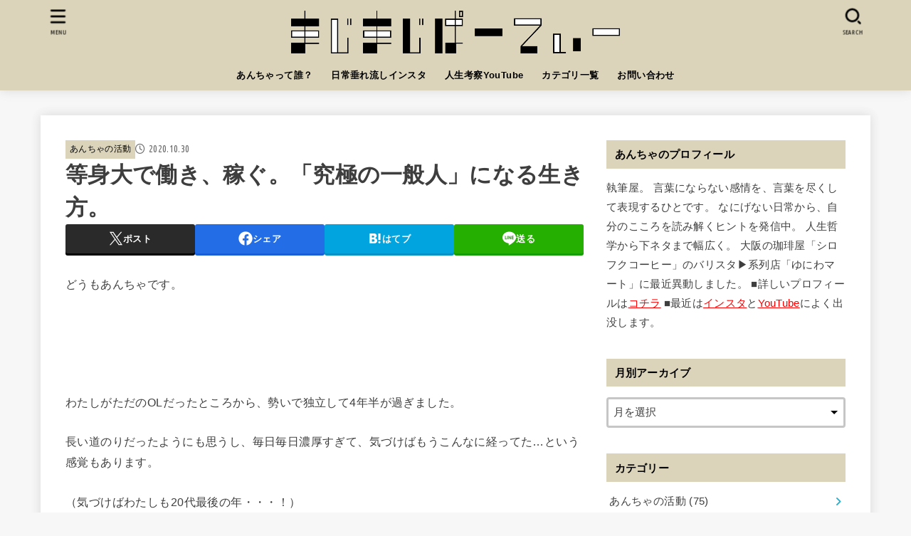

--- FILE ---
content_type: text/html; charset=UTF-8
request_url: https://www.mazimazi-party.com/entry/ultimate-ordinary-person/
body_size: 30571
content:
<!doctype html>
<html dir="ltr" lang="ja" prefix="og: https://ogp.me/ns#">
<head>
<meta charset="utf-8">
<meta http-equiv="X-UA-Compatible" content="IE=edge">
<meta name="HandheldFriendly" content="True">
<meta name="MobileOptimized" content="320">
<meta name="viewport" content="width=device-width, initial-scale=1.0, viewport-fit=cover">
<link rel="pingback" href="https://www.mazimazi-party.com/xmlrpc.php">
<title>等身大で働き、稼ぐ。「究極の一般人」になる生き方。 | まじまじぱーてぃー</title>
	<style>img:is([sizes="auto" i], [sizes^="auto," i]) { contain-intrinsic-size: 3000px 1500px }</style>
	
		<!-- All in One SEO 4.8.7 - aioseo.com -->
	<meta name="description" content="どうもあんちゃです。 わたしがただのOLだったところから、勢いで独立して4年半が過" />
	<meta name="robots" content="max-image-preview:large" />
	<meta name="author" content="執筆屋あんちゃ"/>
	<meta name="google-site-verification" content="fzH9q1hesGrDR8vzhOkKL7ejZicTbDODd7uO9HKJVfA" />
	<link rel="canonical" href="https://www.mazimazi-party.com/entry/ultimate-ordinary-person/" />
	<meta name="generator" content="All in One SEO (AIOSEO) 4.8.7" />
		<meta property="og:locale" content="ja_JP" />
		<meta property="og:site_name" content="まじまじぱーてぃー" />
		<meta property="og:type" content="article" />
		<meta property="og:title" content="等身大で働き、稼ぐ。「究極の一般人」になる生き方。 | まじまじぱーてぃー" />
		<meta property="og:description" content="どうもあんちゃです。 わたしがただのOLだったところから、勢いで独立して4年半が過" />
		<meta property="og:url" content="https://www.mazimazi-party.com/entry/ultimate-ordinary-person/" />
		<meta property="fb:app_id" content="273152896371327" />
		<meta property="fb:admins" content="100004079264053" />
		<meta property="og:image" content="https://www.mazimazi-party.com/wp-content/uploads/2020/10/E4D89435-4CCB-4B73-BF24-81B4F17648C6.jpeg" />
		<meta property="og:image:secure_url" content="https://www.mazimazi-party.com/wp-content/uploads/2020/10/E4D89435-4CCB-4B73-BF24-81B4F17648C6.jpeg" />
		<meta property="og:image:width" content="640" />
		<meta property="og:image:height" content="960" />
		<meta property="article:published_time" content="2020-10-30T02:31:16+00:00" />
		<meta property="article:modified_time" content="2020-11-04T11:15:22+00:00" />
		<meta property="article:publisher" content="https://www.facebook.com/mazimaziparty/" />
		<meta name="twitter:card" content="summary_large_image" />
		<meta name="twitter:site" content="@annin_book" />
		<meta name="twitter:title" content="等身大で働き、稼ぐ。「究極の一般人」になる生き方。 | まじまじぱーてぃー" />
		<meta name="twitter:description" content="どうもあんちゃです。 わたしがただのOLだったところから、勢いで独立して4年半が過" />
		<meta name="twitter:creator" content="@annin_book" />
		<meta name="twitter:image" content="https://www.mazimazi-party.com/wp-content/uploads/2020/10/E4D89435-4CCB-4B73-BF24-81B4F17648C6.jpeg" />
		<script type="application/ld+json" class="aioseo-schema">
			{"@context":"https:\/\/schema.org","@graph":[{"@type":"Article","@id":"https:\/\/www.mazimazi-party.com\/entry\/ultimate-ordinary-person\/#article","name":"\u7b49\u8eab\u5927\u3067\u50cd\u304d\u3001\u7a3c\u3050\u3002\u300c\u7a76\u6975\u306e\u4e00\u822c\u4eba\u300d\u306b\u306a\u308b\u751f\u304d\u65b9\u3002 | \u307e\u3058\u307e\u3058\u3071\u30fc\u3066\u3043\u30fc","headline":"\u7b49\u8eab\u5927\u3067\u50cd\u304d\u3001\u7a3c\u3050\u3002\u300c\u7a76\u6975\u306e\u4e00\u822c\u4eba\u300d\u306b\u306a\u308b\u751f\u304d\u65b9\u3002","author":{"@id":"https:\/\/www.mazimazi-party.com\/entry\/author\/aopa-nda\/#author"},"publisher":{"@id":"https:\/\/www.mazimazi-party.com\/#organization"},"image":{"@type":"ImageObject","url":"https:\/\/www.mazimazi-party.com\/wp-content\/uploads\/2020\/10\/E4D89435-4CCB-4B73-BF24-81B4F17648C6.jpeg"},"datePublished":"2020-10-30T11:31:16+09:00","dateModified":"2020-11-04T20:15:22+09:00","inLanguage":"ja","mainEntityOfPage":{"@id":"https:\/\/www.mazimazi-party.com\/entry\/ultimate-ordinary-person\/#webpage"},"isPartOf":{"@id":"https:\/\/www.mazimazi-party.com\/entry\/ultimate-ordinary-person\/#webpage"},"articleSection":"\u3042\u3093\u3061\u3083\u306e\u6d3b\u52d5"},{"@type":"BreadcrumbList","@id":"https:\/\/www.mazimazi-party.com\/entry\/ultimate-ordinary-person\/#breadcrumblist","itemListElement":[{"@type":"ListItem","@id":"https:\/\/www.mazimazi-party.com#listItem","position":1,"name":"Home","item":"https:\/\/www.mazimazi-party.com","nextItem":{"@type":"ListItem","@id":"https:\/\/www.mazimazi-party.com\/entry\/category\/%e3%81%82%e3%82%93%e3%81%a1%e3%82%83\/#listItem","name":"\u3042\u3093\u3061\u3083\u306e\u6d3b\u52d5"}},{"@type":"ListItem","@id":"https:\/\/www.mazimazi-party.com\/entry\/category\/%e3%81%82%e3%82%93%e3%81%a1%e3%82%83\/#listItem","position":2,"name":"\u3042\u3093\u3061\u3083\u306e\u6d3b\u52d5","item":"https:\/\/www.mazimazi-party.com\/entry\/category\/%e3%81%82%e3%82%93%e3%81%a1%e3%82%83\/","nextItem":{"@type":"ListItem","@id":"https:\/\/www.mazimazi-party.com\/entry\/ultimate-ordinary-person\/#listItem","name":"\u7b49\u8eab\u5927\u3067\u50cd\u304d\u3001\u7a3c\u3050\u3002\u300c\u7a76\u6975\u306e\u4e00\u822c\u4eba\u300d\u306b\u306a\u308b\u751f\u304d\u65b9\u3002"},"previousItem":{"@type":"ListItem","@id":"https:\/\/www.mazimazi-party.com#listItem","name":"Home"}},{"@type":"ListItem","@id":"https:\/\/www.mazimazi-party.com\/entry\/ultimate-ordinary-person\/#listItem","position":3,"name":"\u7b49\u8eab\u5927\u3067\u50cd\u304d\u3001\u7a3c\u3050\u3002\u300c\u7a76\u6975\u306e\u4e00\u822c\u4eba\u300d\u306b\u306a\u308b\u751f\u304d\u65b9\u3002","previousItem":{"@type":"ListItem","@id":"https:\/\/www.mazimazi-party.com\/entry\/category\/%e3%81%82%e3%82%93%e3%81%a1%e3%82%83\/#listItem","name":"\u3042\u3093\u3061\u3083\u306e\u6d3b\u52d5"}}]},{"@type":"Organization","@id":"https:\/\/www.mazimazi-party.com\/#organization","name":"\u307e\u3058\u307e\u3058\u3071\u30fc\u3066\u3043\u30fc","description":"\u60f3\u50cf\u3092\u3053\u3048\u305f\u300c\u308f\u305f\u3057\u300d\u306b\u51fa\u4f1a\u3046\u3002","url":"https:\/\/www.mazimazi-party.com\/","logo":{"@type":"ImageObject","url":"https:\/\/www.mazimazi-party.com\/wp-content\/uploads\/2018\/05\/cropped-9810cbdd504a13dfd732b9837b1eb9dd.png","@id":"https:\/\/www.mazimazi-party.com\/entry\/ultimate-ordinary-person\/#organizationLogo","width":1246,"height":162},"image":{"@id":"https:\/\/www.mazimazi-party.com\/entry\/ultimate-ordinary-person\/#organizationLogo"},"sameAs":["https:\/\/www.facebook.com\/mazimaziparty\/","https:\/\/twitter.com\/annin_book"]},{"@type":"Person","@id":"https:\/\/www.mazimazi-party.com\/entry\/author\/aopa-nda\/#author","url":"https:\/\/www.mazimazi-party.com\/entry\/author\/aopa-nda\/","name":"\u57f7\u7b46\u5c4b\u3042\u3093\u3061\u3083","image":{"@type":"ImageObject","@id":"https:\/\/www.mazimazi-party.com\/entry\/ultimate-ordinary-person\/#authorImage","url":"https:\/\/secure.gravatar.com\/avatar\/956f76e5f8969a9f35eafd21a4bd029b945bdeb332534221e5426d8ab61e3176?s=96&d=mm&r=g","width":96,"height":96,"caption":"\u57f7\u7b46\u5c4b\u3042\u3093\u3061\u3083"},"sameAs":["https:\/\/twitter.com\/annin_book"]},{"@type":"WebPage","@id":"https:\/\/www.mazimazi-party.com\/entry\/ultimate-ordinary-person\/#webpage","url":"https:\/\/www.mazimazi-party.com\/entry\/ultimate-ordinary-person\/","name":"\u7b49\u8eab\u5927\u3067\u50cd\u304d\u3001\u7a3c\u3050\u3002\u300c\u7a76\u6975\u306e\u4e00\u822c\u4eba\u300d\u306b\u306a\u308b\u751f\u304d\u65b9\u3002 | \u307e\u3058\u307e\u3058\u3071\u30fc\u3066\u3043\u30fc","description":"\u3069\u3046\u3082\u3042\u3093\u3061\u3083\u3067\u3059\u3002 \u308f\u305f\u3057\u304c\u305f\u3060\u306eOL\u3060\u3063\u305f\u3068\u3053\u308d\u304b\u3089\u3001\u52e2\u3044\u3067\u72ec\u7acb\u3057\u30664\u5e74\u534a\u304c\u904e","inLanguage":"ja","isPartOf":{"@id":"https:\/\/www.mazimazi-party.com\/#website"},"breadcrumb":{"@id":"https:\/\/www.mazimazi-party.com\/entry\/ultimate-ordinary-person\/#breadcrumblist"},"author":{"@id":"https:\/\/www.mazimazi-party.com\/entry\/author\/aopa-nda\/#author"},"creator":{"@id":"https:\/\/www.mazimazi-party.com\/entry\/author\/aopa-nda\/#author"},"image":{"@type":"ImageObject","url":"https:\/\/www.mazimazi-party.com\/wp-content\/uploads\/2020\/10\/E4D89435-4CCB-4B73-BF24-81B4F17648C6.jpeg","@id":"https:\/\/www.mazimazi-party.com\/entry\/ultimate-ordinary-person\/#mainImage"},"primaryImageOfPage":{"@id":"https:\/\/www.mazimazi-party.com\/entry\/ultimate-ordinary-person\/#mainImage"},"datePublished":"2020-10-30T11:31:16+09:00","dateModified":"2020-11-04T20:15:22+09:00"},{"@type":"WebSite","@id":"https:\/\/www.mazimazi-party.com\/#website","url":"https:\/\/www.mazimazi-party.com\/","name":"\u307e\u3058\u307e\u3058\u3071\u30fc\u3066\u3043\u30fc","description":"\u60f3\u50cf\u3092\u3053\u3048\u305f\u300c\u308f\u305f\u3057\u300d\u306b\u51fa\u4f1a\u3046\u3002","inLanguage":"ja","publisher":{"@id":"https:\/\/www.mazimazi-party.com\/#organization"}}]}
		</script>
		<!-- All in One SEO -->

<link rel='dns-prefetch' href='//fonts.googleapis.com' />
<link rel='dns-prefetch' href='//cdnjs.cloudflare.com' />
<link rel="alternate" type="application/rss+xml" title="まじまじぱーてぃー &raquo; フィード" href="https://www.mazimazi-party.com/feed/" />
<link rel="alternate" type="application/rss+xml" title="まじまじぱーてぃー &raquo; コメントフィード" href="https://www.mazimazi-party.com/comments/feed/" />
<link rel="alternate" type="application/rss+xml" title="まじまじぱーてぃー &raquo; 等身大で働き、稼ぐ。「究極の一般人」になる生き方。 のコメントのフィード" href="https://www.mazimazi-party.com/entry/ultimate-ordinary-person/feed/" />
<script type="text/javascript">
/* <![CDATA[ */
window._wpemojiSettings = {"baseUrl":"https:\/\/s.w.org\/images\/core\/emoji\/16.0.1\/72x72\/","ext":".png","svgUrl":"https:\/\/s.w.org\/images\/core\/emoji\/16.0.1\/svg\/","svgExt":".svg","source":{"concatemoji":"https:\/\/www.mazimazi-party.com\/wp-includes\/js\/wp-emoji-release.min.js?ver=6.8.3"}};
/*! This file is auto-generated */
!function(s,n){var o,i,e;function c(e){try{var t={supportTests:e,timestamp:(new Date).valueOf()};sessionStorage.setItem(o,JSON.stringify(t))}catch(e){}}function p(e,t,n){e.clearRect(0,0,e.canvas.width,e.canvas.height),e.fillText(t,0,0);var t=new Uint32Array(e.getImageData(0,0,e.canvas.width,e.canvas.height).data),a=(e.clearRect(0,0,e.canvas.width,e.canvas.height),e.fillText(n,0,0),new Uint32Array(e.getImageData(0,0,e.canvas.width,e.canvas.height).data));return t.every(function(e,t){return e===a[t]})}function u(e,t){e.clearRect(0,0,e.canvas.width,e.canvas.height),e.fillText(t,0,0);for(var n=e.getImageData(16,16,1,1),a=0;a<n.data.length;a++)if(0!==n.data[a])return!1;return!0}function f(e,t,n,a){switch(t){case"flag":return n(e,"\ud83c\udff3\ufe0f\u200d\u26a7\ufe0f","\ud83c\udff3\ufe0f\u200b\u26a7\ufe0f")?!1:!n(e,"\ud83c\udde8\ud83c\uddf6","\ud83c\udde8\u200b\ud83c\uddf6")&&!n(e,"\ud83c\udff4\udb40\udc67\udb40\udc62\udb40\udc65\udb40\udc6e\udb40\udc67\udb40\udc7f","\ud83c\udff4\u200b\udb40\udc67\u200b\udb40\udc62\u200b\udb40\udc65\u200b\udb40\udc6e\u200b\udb40\udc67\u200b\udb40\udc7f");case"emoji":return!a(e,"\ud83e\udedf")}return!1}function g(e,t,n,a){var r="undefined"!=typeof WorkerGlobalScope&&self instanceof WorkerGlobalScope?new OffscreenCanvas(300,150):s.createElement("canvas"),o=r.getContext("2d",{willReadFrequently:!0}),i=(o.textBaseline="top",o.font="600 32px Arial",{});return e.forEach(function(e){i[e]=t(o,e,n,a)}),i}function t(e){var t=s.createElement("script");t.src=e,t.defer=!0,s.head.appendChild(t)}"undefined"!=typeof Promise&&(o="wpEmojiSettingsSupports",i=["flag","emoji"],n.supports={everything:!0,everythingExceptFlag:!0},e=new Promise(function(e){s.addEventListener("DOMContentLoaded",e,{once:!0})}),new Promise(function(t){var n=function(){try{var e=JSON.parse(sessionStorage.getItem(o));if("object"==typeof e&&"number"==typeof e.timestamp&&(new Date).valueOf()<e.timestamp+604800&&"object"==typeof e.supportTests)return e.supportTests}catch(e){}return null}();if(!n){if("undefined"!=typeof Worker&&"undefined"!=typeof OffscreenCanvas&&"undefined"!=typeof URL&&URL.createObjectURL&&"undefined"!=typeof Blob)try{var e="postMessage("+g.toString()+"("+[JSON.stringify(i),f.toString(),p.toString(),u.toString()].join(",")+"));",a=new Blob([e],{type:"text/javascript"}),r=new Worker(URL.createObjectURL(a),{name:"wpTestEmojiSupports"});return void(r.onmessage=function(e){c(n=e.data),r.terminate(),t(n)})}catch(e){}c(n=g(i,f,p,u))}t(n)}).then(function(e){for(var t in e)n.supports[t]=e[t],n.supports.everything=n.supports.everything&&n.supports[t],"flag"!==t&&(n.supports.everythingExceptFlag=n.supports.everythingExceptFlag&&n.supports[t]);n.supports.everythingExceptFlag=n.supports.everythingExceptFlag&&!n.supports.flag,n.DOMReady=!1,n.readyCallback=function(){n.DOMReady=!0}}).then(function(){return e}).then(function(){var e;n.supports.everything||(n.readyCallback(),(e=n.source||{}).concatemoji?t(e.concatemoji):e.wpemoji&&e.twemoji&&(t(e.twemoji),t(e.wpemoji)))}))}((window,document),window._wpemojiSettings);
/* ]]> */
</script>
<link rel='stylesheet' id='celtispack-css' href='https://www.mazimazi-party.com/wp-content/plugins/celtispack/cp-style.css?ver=4.8.2' type='text/css' media='all' />
<style id='wp-emoji-styles-inline-css' type='text/css'>

	img.wp-smiley, img.emoji {
		display: inline !important;
		border: none !important;
		box-shadow: none !important;
		height: 1em !important;
		width: 1em !important;
		margin: 0 0.07em !important;
		vertical-align: -0.1em !important;
		background: none !important;
		padding: 0 !important;
	}
</style>
<link rel='stylesheet' id='wp-block-library-css' href='https://www.mazimazi-party.com/wp-includes/css/dist/block-library/style.min.css' type='text/css' media='all' />
<style id='classic-theme-styles-inline-css' type='text/css'>
/*! This file is auto-generated */
.wp-block-button__link{color:#fff;background-color:#32373c;border-radius:9999px;box-shadow:none;text-decoration:none;padding:calc(.667em + 2px) calc(1.333em + 2px);font-size:1.125em}.wp-block-file__button{background:#32373c;color:#fff;text-decoration:none}
</style>
<style id='global-styles-inline-css' type='text/css'>
:root{--wp--preset--aspect-ratio--square: 1;--wp--preset--aspect-ratio--4-3: 4/3;--wp--preset--aspect-ratio--3-4: 3/4;--wp--preset--aspect-ratio--3-2: 3/2;--wp--preset--aspect-ratio--2-3: 2/3;--wp--preset--aspect-ratio--16-9: 16/9;--wp--preset--aspect-ratio--9-16: 9/16;--wp--preset--color--black: #000;--wp--preset--color--cyan-bluish-gray: #abb8c3;--wp--preset--color--white: #fff;--wp--preset--color--pale-pink: #f78da7;--wp--preset--color--vivid-red: #cf2e2e;--wp--preset--color--luminous-vivid-orange: #ff6900;--wp--preset--color--luminous-vivid-amber: #fcb900;--wp--preset--color--light-green-cyan: #7bdcb5;--wp--preset--color--vivid-green-cyan: #00d084;--wp--preset--color--pale-cyan-blue: #8ed1fc;--wp--preset--color--vivid-cyan-blue: #0693e3;--wp--preset--color--vivid-purple: #9b51e0;--wp--preset--color--stk-palette-one: var(--stk-palette-color1);--wp--preset--color--stk-palette-two: var(--stk-palette-color2);--wp--preset--color--stk-palette-three: var(--stk-palette-color3);--wp--preset--color--stk-palette-four: var(--stk-palette-color4);--wp--preset--color--stk-palette-five: var(--stk-palette-color5);--wp--preset--color--stk-palette-six: var(--stk-palette-color6);--wp--preset--color--stk-palette-seven: var(--stk-palette-color7);--wp--preset--color--stk-palette-eight: var(--stk-palette-color8);--wp--preset--color--stk-palette-nine: var(--stk-palette-color9);--wp--preset--color--stk-palette-ten: var(--stk-palette-color10);--wp--preset--color--mainttlbg: var(--main-ttl-bg);--wp--preset--color--mainttltext: var(--main-ttl-color);--wp--preset--color--stkeditorcolor-one: var(--stk-editor-color1);--wp--preset--color--stkeditorcolor-two: var(--stk-editor-color2);--wp--preset--color--stkeditorcolor-three: var(--stk-editor-color3);--wp--preset--gradient--vivid-cyan-blue-to-vivid-purple: linear-gradient(135deg,rgba(6,147,227,1) 0%,rgb(155,81,224) 100%);--wp--preset--gradient--light-green-cyan-to-vivid-green-cyan: linear-gradient(135deg,rgb(122,220,180) 0%,rgb(0,208,130) 100%);--wp--preset--gradient--luminous-vivid-amber-to-luminous-vivid-orange: linear-gradient(135deg,rgba(252,185,0,1) 0%,rgba(255,105,0,1) 100%);--wp--preset--gradient--luminous-vivid-orange-to-vivid-red: linear-gradient(135deg,rgba(255,105,0,1) 0%,rgb(207,46,46) 100%);--wp--preset--gradient--very-light-gray-to-cyan-bluish-gray: linear-gradient(135deg,rgb(238,238,238) 0%,rgb(169,184,195) 100%);--wp--preset--gradient--cool-to-warm-spectrum: linear-gradient(135deg,rgb(74,234,220) 0%,rgb(151,120,209) 20%,rgb(207,42,186) 40%,rgb(238,44,130) 60%,rgb(251,105,98) 80%,rgb(254,248,76) 100%);--wp--preset--gradient--blush-light-purple: linear-gradient(135deg,rgb(255,206,236) 0%,rgb(152,150,240) 100%);--wp--preset--gradient--blush-bordeaux: linear-gradient(135deg,rgb(254,205,165) 0%,rgb(254,45,45) 50%,rgb(107,0,62) 100%);--wp--preset--gradient--luminous-dusk: linear-gradient(135deg,rgb(255,203,112) 0%,rgb(199,81,192) 50%,rgb(65,88,208) 100%);--wp--preset--gradient--pale-ocean: linear-gradient(135deg,rgb(255,245,203) 0%,rgb(182,227,212) 50%,rgb(51,167,181) 100%);--wp--preset--gradient--electric-grass: linear-gradient(135deg,rgb(202,248,128) 0%,rgb(113,206,126) 100%);--wp--preset--gradient--midnight: linear-gradient(135deg,rgb(2,3,129) 0%,rgb(40,116,252) 100%);--wp--preset--font-size--small: 13px;--wp--preset--font-size--medium: 20px;--wp--preset--font-size--large: 36px;--wp--preset--font-size--x-large: 42px;--wp--preset--spacing--20: 0.44rem;--wp--preset--spacing--30: 0.67rem;--wp--preset--spacing--40: 1rem;--wp--preset--spacing--50: 1.5rem;--wp--preset--spacing--60: 2.25rem;--wp--preset--spacing--70: 3.38rem;--wp--preset--spacing--80: 5.06rem;--wp--preset--shadow--natural: 6px 6px 9px rgba(0, 0, 0, 0.2);--wp--preset--shadow--deep: 12px 12px 50px rgba(0, 0, 0, 0.4);--wp--preset--shadow--sharp: 6px 6px 0px rgba(0, 0, 0, 0.2);--wp--preset--shadow--outlined: 6px 6px 0px -3px rgba(255, 255, 255, 1), 6px 6px rgba(0, 0, 0, 1);--wp--preset--shadow--crisp: 6px 6px 0px rgba(0, 0, 0, 1);}:where(.is-layout-flex){gap: 0.5em;}:where(.is-layout-grid){gap: 0.5em;}body .is-layout-flex{display: flex;}.is-layout-flex{flex-wrap: wrap;align-items: center;}.is-layout-flex > :is(*, div){margin: 0;}body .is-layout-grid{display: grid;}.is-layout-grid > :is(*, div){margin: 0;}:where(.wp-block-columns.is-layout-flex){gap: 2em;}:where(.wp-block-columns.is-layout-grid){gap: 2em;}:where(.wp-block-post-template.is-layout-flex){gap: 1.25em;}:where(.wp-block-post-template.is-layout-grid){gap: 1.25em;}.has-black-color{color: var(--wp--preset--color--black) !important;}.has-cyan-bluish-gray-color{color: var(--wp--preset--color--cyan-bluish-gray) !important;}.has-white-color{color: var(--wp--preset--color--white) !important;}.has-pale-pink-color{color: var(--wp--preset--color--pale-pink) !important;}.has-vivid-red-color{color: var(--wp--preset--color--vivid-red) !important;}.has-luminous-vivid-orange-color{color: var(--wp--preset--color--luminous-vivid-orange) !important;}.has-luminous-vivid-amber-color{color: var(--wp--preset--color--luminous-vivid-amber) !important;}.has-light-green-cyan-color{color: var(--wp--preset--color--light-green-cyan) !important;}.has-vivid-green-cyan-color{color: var(--wp--preset--color--vivid-green-cyan) !important;}.has-pale-cyan-blue-color{color: var(--wp--preset--color--pale-cyan-blue) !important;}.has-vivid-cyan-blue-color{color: var(--wp--preset--color--vivid-cyan-blue) !important;}.has-vivid-purple-color{color: var(--wp--preset--color--vivid-purple) !important;}.has-black-background-color{background-color: var(--wp--preset--color--black) !important;}.has-cyan-bluish-gray-background-color{background-color: var(--wp--preset--color--cyan-bluish-gray) !important;}.has-white-background-color{background-color: var(--wp--preset--color--white) !important;}.has-pale-pink-background-color{background-color: var(--wp--preset--color--pale-pink) !important;}.has-vivid-red-background-color{background-color: var(--wp--preset--color--vivid-red) !important;}.has-luminous-vivid-orange-background-color{background-color: var(--wp--preset--color--luminous-vivid-orange) !important;}.has-luminous-vivid-amber-background-color{background-color: var(--wp--preset--color--luminous-vivid-amber) !important;}.has-light-green-cyan-background-color{background-color: var(--wp--preset--color--light-green-cyan) !important;}.has-vivid-green-cyan-background-color{background-color: var(--wp--preset--color--vivid-green-cyan) !important;}.has-pale-cyan-blue-background-color{background-color: var(--wp--preset--color--pale-cyan-blue) !important;}.has-vivid-cyan-blue-background-color{background-color: var(--wp--preset--color--vivid-cyan-blue) !important;}.has-vivid-purple-background-color{background-color: var(--wp--preset--color--vivid-purple) !important;}.has-black-border-color{border-color: var(--wp--preset--color--black) !important;}.has-cyan-bluish-gray-border-color{border-color: var(--wp--preset--color--cyan-bluish-gray) !important;}.has-white-border-color{border-color: var(--wp--preset--color--white) !important;}.has-pale-pink-border-color{border-color: var(--wp--preset--color--pale-pink) !important;}.has-vivid-red-border-color{border-color: var(--wp--preset--color--vivid-red) !important;}.has-luminous-vivid-orange-border-color{border-color: var(--wp--preset--color--luminous-vivid-orange) !important;}.has-luminous-vivid-amber-border-color{border-color: var(--wp--preset--color--luminous-vivid-amber) !important;}.has-light-green-cyan-border-color{border-color: var(--wp--preset--color--light-green-cyan) !important;}.has-vivid-green-cyan-border-color{border-color: var(--wp--preset--color--vivid-green-cyan) !important;}.has-pale-cyan-blue-border-color{border-color: var(--wp--preset--color--pale-cyan-blue) !important;}.has-vivid-cyan-blue-border-color{border-color: var(--wp--preset--color--vivid-cyan-blue) !important;}.has-vivid-purple-border-color{border-color: var(--wp--preset--color--vivid-purple) !important;}.has-vivid-cyan-blue-to-vivid-purple-gradient-background{background: var(--wp--preset--gradient--vivid-cyan-blue-to-vivid-purple) !important;}.has-light-green-cyan-to-vivid-green-cyan-gradient-background{background: var(--wp--preset--gradient--light-green-cyan-to-vivid-green-cyan) !important;}.has-luminous-vivid-amber-to-luminous-vivid-orange-gradient-background{background: var(--wp--preset--gradient--luminous-vivid-amber-to-luminous-vivid-orange) !important;}.has-luminous-vivid-orange-to-vivid-red-gradient-background{background: var(--wp--preset--gradient--luminous-vivid-orange-to-vivid-red) !important;}.has-very-light-gray-to-cyan-bluish-gray-gradient-background{background: var(--wp--preset--gradient--very-light-gray-to-cyan-bluish-gray) !important;}.has-cool-to-warm-spectrum-gradient-background{background: var(--wp--preset--gradient--cool-to-warm-spectrum) !important;}.has-blush-light-purple-gradient-background{background: var(--wp--preset--gradient--blush-light-purple) !important;}.has-blush-bordeaux-gradient-background{background: var(--wp--preset--gradient--blush-bordeaux) !important;}.has-luminous-dusk-gradient-background{background: var(--wp--preset--gradient--luminous-dusk) !important;}.has-pale-ocean-gradient-background{background: var(--wp--preset--gradient--pale-ocean) !important;}.has-electric-grass-gradient-background{background: var(--wp--preset--gradient--electric-grass) !important;}.has-midnight-gradient-background{background: var(--wp--preset--gradient--midnight) !important;}.has-small-font-size{font-size: var(--wp--preset--font-size--small) !important;}.has-medium-font-size{font-size: var(--wp--preset--font-size--medium) !important;}.has-large-font-size{font-size: var(--wp--preset--font-size--large) !important;}.has-x-large-font-size{font-size: var(--wp--preset--font-size--x-large) !important;}
:where(.wp-block-post-template.is-layout-flex){gap: 1.25em;}:where(.wp-block-post-template.is-layout-grid){gap: 1.25em;}
:where(.wp-block-columns.is-layout-flex){gap: 2em;}:where(.wp-block-columns.is-layout-grid){gap: 2em;}
:root :where(.wp-block-pullquote){font-size: 1.5em;line-height: 1.6;}
</style>
<link rel='stylesheet' id='toc-screen-css' href='https://www.mazimazi-party.com/wp-content/plugins/table-of-contents-plus/screen.min.css?ver=2411.1' type='text/css' media='all' />
<link rel='stylesheet' id='stk_style-css' href='https://www.mazimazi-party.com/wp-content/themes/jstork19/style.css?ver=5.12' type='text/css' media='all' />
<style id='stk_style-inline-css' type='text/css'>
:root{--stk-base-font-family:"游ゴシック","Yu Gothic","游ゴシック体","YuGothic","Hiragino Kaku Gothic ProN",Meiryo,sans-serif;--stk-base-font-size-pc:103%;--stk-base-font-size-sp:103%;--stk-font-weight:400;--stk-font-awesome-free:"Font Awesome 6 Free";--stk-font-awesome-brand:"Font Awesome 6 Brands";--wp--preset--font-size--medium:clamp(1.2em,2.5vw,20px);--wp--preset--font-size--large:clamp(1.5em,4.5vw,36px);--wp--preset--font-size--x-large:clamp(1.9em,5.25vw,42px);--wp--style--gallery-gap-default:.5em;--stk-flex-style:flex-start;--stk-wrap-width:1166px;--stk-wide-width:980px;--stk-main-width:728px;--stk-side-margin:32px;--stk-post-thumb-ratio:16/10;--stk-post-title-font_size:clamp(1.4em,4vw,1.9em);--stk-h1-font_size:clamp(1.4em,4vw,1.9em);--stk-h2-font_size:clamp(1.2em,2.6vw,1.3em);--stk-h2-normal-font_size:125%;--stk-h3-font_size:clamp(1.1em,2.3vw,1.15em);--stk-h4-font_size:105%;--stk-h5-font_size:100%;--stk-line_height:1.8;--stk-heading-line_height:1.5;--stk-heading-margin_top:2em;--stk-heading-margin_bottom:1em;--stk-margin:1.6em;--stk-h2-margin-rl:-2vw;--stk-el-margin-rl:-4vw;--stk-list-icon-size:1.8em;--stk-list-item-margin:.7em;--stk-list-margin:1em;--stk-h2-border_radius:3px;--stk-h2-border_width:4px;--stk-h3-border_width:4px;--stk-h4-border_width:4px;--stk-wttl-border_radius:0;--stk-wttl-border_width:2px;--stk-supplement-border_radius:4px;--stk-supplement-border_width:2px;--stk-supplement-sat:82%;--stk-supplement-lig:86%;--stk-box-border_radius:4px;--stk-box-border_width:2px;--stk-btn-border_radius:3px;--stk-btn-border_width:2px;--stk-post-radius:0;--stk-postlist-radius:0;--stk-cardlist-radius:0;--stk-shadow-s:1px 2px 10px rgba(0,0,0,.2);--stk-shadow-l:5px 10px 20px rgba(0,0,0,.2);--main-text-color:#3E3E3E;--main-link-color:#1bb4d3;--main-link-color-hover:#E69B9B;--main-ttl-bg:#dbd4ba;--main-ttl-bg-rgba:rgba(219,212,186,.1);--main-ttl-color:#000;--header-bg:#dbd4ba;--header-bg-overlay:#fff;--header-logo-color:#e2cea1;--header-text-color:#000;--inner-content-bg:#fff;--label-bg:#dbd4ba;--label-text-color:#000;--slider-text-color:#444;--side-text-color:#3e3e3e;--footer-bg:#dbd4ba;--footer-text-color:#000;--footer-link-color:#5b88b7;--new-mark-bg:#000;--oc-box-blue:#19b4ce;--oc-box-blue-inner:#d4f3ff;--oc-box-red:#ee5656;--oc-box-red-inner:#feeeed;--oc-box-yellow:#f7cf2e;--oc-box-yellow-inner:#fffae2;--oc-box-green:#39cd75;--oc-box-green-inner:#e8fbf0;--oc-box-pink:#f7b2b2;--oc-box-pink-inner:#fee;--oc-box-gray:#9c9c9c;--oc-box-gray-inner:#f5f5f5;--oc-box-black:#313131;--oc-box-black-inner:#404040;--oc-btn-rich_yellow:#f7cf2e;--oc-btn-rich_yellow-sdw:rgba(222,182,21,1);--oc-btn-rich_pink:#ee5656;--oc-btn-rich_pink-sdw:rgba(213,61,61,1);--oc-btn-rich_orange:#ef9b2f;--oc-btn-rich_orange-sdw:rgba(214,130,22,1);--oc-btn-rich_green:#39cd75;--oc-btn-rich_green-sdw:rgba(32,180,92,1);--oc-btn-rich_blue:#19b4ce;--oc-btn-rich_blue-sdw:rgba(0,155,181,1);--oc-base-border-color:rgba(125,125,125,.3);--oc-has-background-basic-padding:1.1em;--stk-maker-yellow:#ff6;--stk-maker-pink:#ffd5d5;--stk-maker-blue:#b5dfff;--stk-maker-green:#cff7c7;--stk-caption-font-size:11px;--stk-palette-color1:#abb8c3;--stk-palette-color2:#f78da7;--stk-palette-color3:#cf2e2e;--stk-palette-color4:#ff6900;--stk-palette-color5:#fcb900;--stk-palette-color6:#7bdcb5;--stk-palette-color7:#00d084;--stk-palette-color8:#8ed1fc;--stk-palette-color9:#0693e3;--stk-palette-color10:#9b51e0;--stk-editor-color1:#1bb4d3;--stk-editor-color2:#f55e5e;--stk-editor-color3:#ee2;--stk-editor-color1-rgba:rgba(27,180,211,.1);--stk-editor-color2-rgba:rgba(245,94,94,.1);--stk-editor-color3-rgba:rgba(238,238,34,.1)}
#toc_container li::before{content:none}@media only screen and (max-width:480px){#toc_container{font-size:90%}}#toc_container{width:100%!important;padding:1.2em;border:5px solid rgba(100,100,100,.2);background:inherit!important}#toc_container li{margin:1em 0;font-weight:bold}#toc_container li li{font-weight:normal;margin:.5em 0}#toc_container .toc_number{display:inline-block;font-weight:bold;font-size:75%;background-color:var(--main-ttl-bg);color:var(--main-ttl-color);min-width:2.1em;min-height:2.1em;line-height:2.1;text-align:center;border-radius:1em;margin-right:.3em;padding:0 7px}#toc_container a{color:inherit;text-decoration:none}#toc_container a:hover{text-decoration:underline}#toc_container p.toc_title{font-weight:bold;text-align:left;margin:0 auto;font-size:100%;vertical-align:middle}#toc_container .toc_title::before{display:inline-block;font-family:var(--stk-font-awesome-free,"Font Awesome 5 Free");font-weight:900;content:"\f03a";margin-right:.8em;margin-left:.4em;transform:scale(1.4);color:var(--main-ttl-bg)}#toc_container .toc_title .toc_toggle{font-size:80%;font-weight:normal;margin-left:.2em}#toc_container .toc_list{max-width:580px;margin-left:auto;margin-right:auto}#toc_container .toc_list>li{padding-left:0}
.fb-likebtn .like_text::after{content:"この記事が気に入ったらフォローしよう！"}#related-box .h_ttl::after{content:"こちらの記事も人気です"}.stk_authorbox>.h_ttl:not(.subtext__none)::after{content:"この記事を書いた人"}#author-newpost .h_ttl::after{content:"このライターの最新記事"}
</style>
<link rel='stylesheet' id='stk_child-style-css' href='https://www.mazimazi-party.com/wp-content/themes/jstork19_custom/style.css' type='text/css' media='all' />
<link rel='stylesheet' id='gf_font-css' href='https://fonts.googleapis.com/css?family=Ubuntu+Condensed&#038;display=swap' type='text/css' media='all' />
<style id='gf_font-inline-css' type='text/css'>
.gf {font-family: "Ubuntu Condensed", "游ゴシック", "Yu Gothic", "游ゴシック体", "YuGothic", "Hiragino Kaku Gothic ProN", Meiryo, sans-serif;}
</style>
<link rel='stylesheet' id='fontawesome-css' href='https://cdnjs.cloudflare.com/ajax/libs/font-awesome/6.7.2/css/all.min.css' type='text/css' media='all' />
<script type="text/javascript" src="https://www.mazimazi-party.com/wp-includes/js/jquery/jquery.min.js?ver=3.7.1" id="jquery-core-js"></script>
<script type="text/javascript" src="https://www.mazimazi-party.com/wp-includes/js/jquery/jquery-migrate.min.js?ver=3.4.1" id="jquery-migrate-js"></script>
<script type="text/javascript" id="jquery-js-after">
/* <![CDATA[ */
jQuery(function($){$(".widget_categories li, .widget_nav_menu li").has("ul").toggleClass("accordionMenu");$(".widget ul.children , .widget ul.sub-menu").after("<span class='accordionBtn'></span>");$(".widget ul.children , .widget ul.sub-menu").hide();$("ul .accordionBtn").on("click",function(){$(this).prev("ul").slideToggle();$(this).toggleClass("active")})});
/* ]]> */
</script>
<link rel="https://api.w.org/" href="https://www.mazimazi-party.com/wp-json/" /><link rel="alternate" title="JSON" type="application/json" href="https://www.mazimazi-party.com/wp-json/wp/v2/posts/6302" /><link rel="EditURI" type="application/rsd+xml" title="RSD" href="https://www.mazimazi-party.com/xmlrpc.php?rsd" />

<link rel='shortlink' href='https://www.mazimazi-party.com/?p=6302' />
<link rel="alternate" title="oEmbed (JSON)" type="application/json+oembed" href="https://www.mazimazi-party.com/wp-json/oembed/1.0/embed?url=https%3A%2F%2Fwww.mazimazi-party.com%2Fentry%2Fultimate-ordinary-person%2F" />
<link rel="alternate" title="oEmbed (XML)" type="text/xml+oembed" href="https://www.mazimazi-party.com/wp-json/oembed/1.0/embed?url=https%3A%2F%2Fwww.mazimazi-party.com%2Fentry%2Fultimate-ordinary-person%2F&#038;format=xml" />
<meta name="thumbnail" content="" />
<link rel="icon" href="https://www.mazimazi-party.com/wp-content/uploads/2017/05/favicon-150x150.png" sizes="32x32" />
<link rel="icon" href="https://www.mazimazi-party.com/wp-content/uploads/2017/05/favicon.png" sizes="192x192" />
<link rel="apple-touch-icon" href="https://www.mazimazi-party.com/wp-content/uploads/2017/05/favicon.png" />
<meta name="msapplication-TileImage" content="https://www.mazimazi-party.com/wp-content/uploads/2017/05/favicon.png" />
		<style type="text/css" id="wp-custom-css">
			
.header-info a {
    background: #0830a0;
}		</style>
		<script async src="https://www.googletagmanager.com/gtag/js?id=UA-54741274-3"></script>
<script>
    window.dataLayer = window.dataLayer || [];
    function gtag(){dataLayer.push(arguments);}
    gtag('js', new Date());

    gtag('config', 'UA-54741274-3');
</script></head>
<body class="wp-singular post-template-default single single-post postid-6302 single-format-standard wp-custom-logo wp-embed-responsive wp-theme-jstork19 wp-child-theme-jstork19_custom h_balloon gf_UbuntuCon h_layout_pc_center_full h_layout_sp_center">
<svg aria-hidden="true" xmlns="http://www.w3.org/2000/svg" width="0" height="0" focusable="false" role="none" style="visibility: hidden; position: absolute; left: -9999px; overflow: hidden;"><defs><symbol id="svgicon_search_btn" viewBox="0 0 50 50"><path d="M44.35,48.52l-4.95-4.95c-1.17-1.17-1.17-3.07,0-4.24l0,0c1.17-1.17,3.07-1.17,4.24,0l4.95,4.95c1.17,1.17,1.17,3.07,0,4.24 l0,0C47.42,49.7,45.53,49.7,44.35,48.52z"/><path d="M22.81,7c8.35,0,15.14,6.79,15.14,15.14s-6.79,15.14-15.14,15.14S7.67,30.49,7.67,22.14S14.46,7,22.81,7 M22.81,1 C11.13,1,1.67,10.47,1.67,22.14s9.47,21.14,21.14,21.14s21.14-9.47,21.14-21.14S34.49,1,22.81,1L22.81,1z"/></symbol><symbol id="svgicon_nav_btn" viewBox="0 0 50 50"><path d="M45.1,46.5H4.9c-1.6,0-2.9-1.3-2.9-2.9v-0.2c0-1.6,1.3-2.9,2.9-2.9h40.2c1.6,0,2.9,1.3,2.9,2.9v0.2 C48,45.2,46.7,46.5,45.1,46.5z"/><path d="M45.1,28.5H4.9c-1.6,0-2.9-1.3-2.9-2.9v-0.2c0-1.6,1.3-2.9,2.9-2.9h40.2c1.6,0,2.9,1.3,2.9,2.9v0.2 C48,27.2,46.7,28.5,45.1,28.5z"/><path d="M45.1,10.5H4.9C3.3,10.5,2,9.2,2,7.6V7.4c0-1.6,1.3-2.9,2.9-2.9h40.2c1.6,0,2.9,1.3,2.9,2.9v0.2 C48,9.2,46.7,10.5,45.1,10.5z"/></symbol><symbol id="stk-envelope-svg" viewBox="0 0 300 300"><path d="M300.03,81.5c0-30.25-24.75-55-55-55h-190c-30.25,0-55,24.75-55,55v140c0,30.25,24.75,55,55,55h190c30.25,0,55-24.75,55-55 V81.5z M37.4,63.87c4.75-4.75,11.01-7.37,17.63-7.37h190c6.62,0,12.88,2.62,17.63,7.37c4.75,4.75,7.37,11.01,7.37,17.63v5.56 c-0.32,0.2-0.64,0.41-0.95,0.64L160.2,169.61c-0.75,0.44-5.12,2.89-10.17,2.89c-4.99,0-9.28-2.37-10.23-2.94L30.99,87.7 c-0.31-0.23-0.63-0.44-0.95-0.64V81.5C30.03,74.88,32.65,68.62,37.4,63.87z M262.66,239.13c-4.75,4.75-11.01,7.37-17.63,7.37h-190 c-6.62,0-12.88-2.62-17.63-7.37c-4.75-4.75-7.37-11.01-7.37-17.63v-99.48l93.38,70.24c0.16,0.12,0.32,0.24,0.49,0.35 c1.17,0.81,11.88,7.88,26.13,7.88c14.25,0,24.96-7.07,26.14-7.88c0.17-0.11,0.33-0.23,0.49-0.35l93.38-70.24v99.48 C270.03,228.12,267.42,234.38,262.66,239.13z"/></symbol><symbol id="stk-close-svg" viewBox="0 0 384 512"><path fill="currentColor" d="M342.6 150.6c12.5-12.5 12.5-32.8 0-45.3s-32.8-12.5-45.3 0L192 210.7 86.6 105.4c-12.5-12.5-32.8-12.5-45.3 0s-12.5 32.8 0 45.3L146.7 256 41.4 361.4c-12.5 12.5-12.5 32.8 0 45.3s32.8 12.5 45.3 0L192 301.3 297.4 406.6c12.5 12.5 32.8 12.5 45.3 0s12.5-32.8 0-45.3L237.3 256 342.6 150.6z"/></symbol><symbol id="stk-twitter-svg" viewBox="0 0 512 512"><path d="M299.8,219.7L471,20.7h-40.6L281.7,193.4L163,20.7H26l179.6,261.4L26,490.7h40.6l157-182.5L349,490.7h137L299.8,219.7 L299.8,219.7z M244.2,284.3l-18.2-26L81.2,51.2h62.3l116.9,167.1l18.2,26l151.9,217.2h-62.3L244.2,284.3L244.2,284.3z"/></symbol><symbol id="stk-twitter_bird-svg" viewBox="0 0 512 512"><path d="M459.37 151.716c.325 4.548.325 9.097.325 13.645 0 138.72-105.583 298.558-298.558 298.558-59.452 0-114.68-17.219-161.137-47.106 8.447.974 16.568 1.299 25.34 1.299 49.055 0 94.213-16.568 130.274-44.832-46.132-.975-84.792-31.188-98.112-72.772 6.498.974 12.995 1.624 19.818 1.624 9.421 0 18.843-1.3 27.614-3.573-48.081-9.747-84.143-51.98-84.143-102.985v-1.299c13.969 7.797 30.214 12.67 47.431 13.319-28.264-18.843-46.781-51.005-46.781-87.391 0-19.492 5.197-37.36 14.294-52.954 51.655 63.675 129.3 105.258 216.365 109.807-1.624-7.797-2.599-15.918-2.599-24.04 0-57.828 46.782-104.934 104.934-104.934 30.213 0 57.502 12.67 76.67 33.137 23.715-4.548 46.456-13.32 66.599-25.34-7.798 24.366-24.366 44.833-46.132 57.827 21.117-2.273 41.584-8.122 60.426-16.243-14.292 20.791-32.161 39.308-52.628 54.253z"/></symbol><symbol id="stk-bluesky-svg" viewBox="0 0 256 256"><path d="M 60.901 37.747 C 88.061 58.137 117.273 99.482 127.999 121.666 C 138.727 99.482 167.938 58.137 195.099 37.747 C 214.696 23.034 246.45 11.651 246.45 47.874 C 246.45 55.109 242.302 108.648 239.869 117.34 C 231.413 147.559 200.6 155.266 173.189 150.601 C 221.101 158.756 233.288 185.766 206.966 212.776 C 156.975 264.073 135.115 199.905 129.514 183.464 C 128.487 180.449 128.007 179.038 127.999 180.238 C 127.992 179.038 127.512 180.449 126.486 183.464 C 120.884 199.905 99.024 264.073 49.033 212.776 C 22.711 185.766 34.899 158.756 82.81 150.601 C 55.4 155.266 24.587 147.559 16.13 117.34 C 13.697 108.648 9.55 55.109 9.55 47.874 C 9.55 11.651 41.304 23.034 60.901 37.747 Z"/></symbol><symbol id="stk-facebook-svg" viewBox="0 0 512 512"><path d="M504 256C504 119 393 8 256 8S8 119 8 256c0 123.78 90.69 226.38 209.25 245V327.69h-63V256h63v-54.64c0-62.15 37-96.48 93.67-96.48 27.14 0 55.52 4.84 55.52 4.84v61h-31.28c-30.8 0-40.41 19.12-40.41 38.73V256h68.78l-11 71.69h-57.78V501C413.31 482.38 504 379.78 504 256z"/></symbol><symbol id="stk-hatebu-svg" viewBox="0 0 50 50"><path d="M5.53,7.51c5.39,0,10.71,0,16.02,0,.73,0,1.47,.06,2.19,.19,3.52,.6,6.45,3.36,6.99,6.54,.63,3.68-1.34,7.09-5.02,8.67-.32,.14-.63,.27-1.03,.45,3.69,.93,6.25,3.02,7.37,6.59,1.79,5.7-2.32,11.79-8.4,12.05-6.01,.26-12.03,.06-18.13,.06V7.51Zm8.16,28.37c.16,.03,.26,.07,.35,.07,1.82,0,3.64,.03,5.46,0,2.09-.03,3.73-1.58,3.89-3.62,.14-1.87-1.28-3.79-3.27-3.97-2.11-.19-4.25-.04-6.42-.04v7.56Zm-.02-13.77c1.46,0,2.83,0,4.2,0,.29,0,.58,0,.86-.03,1.67-.21,3.01-1.53,3.17-3.12,.16-1.62-.75-3.32-2.36-3.61-1.91-.34-3.89-.25-5.87-.35v7.1Z"/><path d="M43.93,30.53h-7.69V7.59h7.69V30.53Z"/><path d="M44,38.27c0,2.13-1.79,3.86-3.95,3.83-2.12-.03-3.86-1.77-3.85-3.85,0-2.13,1.8-3.86,3.96-3.83,2.12,.03,3.85,1.75,3.84,3.85Z"/></symbol><symbol id="stk-line-svg" viewBox="0 0 32 32"><path d="M25.82 13.151c0.465 0 0.84 0.38 0.84 0.841 0 0.46-0.375 0.84-0.84 0.84h-2.34v1.5h2.34c0.465 0 0.84 0.377 0.84 0.84 0 0.459-0.375 0.839-0.84 0.839h-3.181c-0.46 0-0.836-0.38-0.836-0.839v-6.361c0-0.46 0.376-0.84 0.84-0.84h3.181c0.461 0 0.836 0.38 0.836 0.84 0 0.465-0.375 0.84-0.84 0.84h-2.34v1.5zM20.68 17.172c0 0.36-0.232 0.68-0.576 0.795-0.085 0.028-0.177 0.041-0.265 0.041-0.281 0-0.521-0.12-0.68-0.333l-3.257-4.423v3.92c0 0.459-0.372 0.839-0.841 0.839-0.461 0-0.835-0.38-0.835-0.839v-6.361c0-0.36 0.231-0.68 0.573-0.793 0.080-0.031 0.181-0.044 0.259-0.044 0.26 0 0.5 0.139 0.66 0.339l3.283 4.44v-3.941c0-0.46 0.376-0.84 0.84-0.84 0.46 0 0.84 0.38 0.84 0.84zM13.025 17.172c0 0.459-0.376 0.839-0.841 0.839-0.46 0-0.836-0.38-0.836-0.839v-6.361c0-0.46 0.376-0.84 0.84-0.84 0.461 0 0.837 0.38 0.837 0.84zM9.737 18.011h-3.181c-0.46 0-0.84-0.38-0.84-0.839v-6.361c0-0.46 0.38-0.84 0.84-0.84 0.464 0 0.84 0.38 0.84 0.84v5.521h2.341c0.464 0 0.839 0.377 0.839 0.84 0 0.459-0.376 0.839-0.839 0.839zM32 13.752c0-7.161-7.18-12.989-16-12.989s-16 5.828-16 12.989c0 6.415 5.693 11.789 13.38 12.811 0.521 0.109 1.231 0.344 1.411 0.787 0.16 0.401 0.105 1.021 0.051 1.44l-0.219 1.36c-0.060 0.401-0.32 1.581 1.399 0.86 1.721-0.719 9.221-5.437 12.581-9.3 2.299-2.519 3.397-5.099 3.397-7.957z"/></symbol><symbol id="stk-pokect-svg" viewBox="0 0 50 50"><path d="M8.04,6.5c-2.24,.15-3.6,1.42-3.6,3.7v13.62c0,11.06,11,19.75,20.52,19.68,10.7-.08,20.58-9.11,20.58-19.68V10.2c0-2.28-1.44-3.57-3.7-3.7H8.04Zm8.67,11.08l8.25,7.84,8.26-7.84c3.7-1.55,5.31,2.67,3.79,3.9l-10.76,10.27c-.35,.33-2.23,.33-2.58,0l-10.76-10.27c-1.45-1.36,.44-5.65,3.79-3.9h0Z"/></symbol><symbol id="stk-pinterest-svg" viewBox="0 0 50 50"><path d="M3.63,25c.11-6.06,2.25-11.13,6.43-15.19,4.18-4.06,9.15-6.12,14.94-6.18,6.23,.11,11.34,2.24,15.32,6.38,3.98,4.15,6,9.14,6.05,14.98-.11,6.01-2.25,11.06-6.43,15.15-4.18,4.09-9.15,6.16-14.94,6.21-2,0-4-.31-6.01-.92,.39-.61,.78-1.31,1.17-2.09,.44-.94,1-2.73,1.67-5.34,.17-.72,.42-1.7,.75-2.92,.39,.67,1.06,1.28,2,1.84,2.5,1.17,5.15,1.06,7.93-.33,2.89-1.67,4.9-4.26,6.01-7.76,1-3.67,.88-7.08-.38-10.22-1.25-3.15-3.49-5.41-6.72-6.8-4.06-1.17-8.01-1.04-11.85,.38s-6.51,3.85-8.01,7.3c-.39,1.28-.62,2.55-.71,3.8s-.04,2.47,.12,3.67,.59,2.27,1.25,3.21,1.56,1.67,2.67,2.17c.28,.11,.5,.11,.67,0,.22-.11,.44-.56,.67-1.33s.31-1.31,.25-1.59c-.06-.11-.17-.31-.33-.59-1.17-1.89-1.56-3.88-1.17-5.97,.39-2.09,1.25-3.85,2.59-5.3,2.06-1.84,4.47-2.84,7.22-3,2.75-.17,5.11,.59,7.05,2.25,1.06,1.22,1.74,2.7,2.04,4.42s.31,3.38,0,4.97c-.31,1.59-.85,3.07-1.63,4.47-1.39,2.17-3.03,3.28-4.92,3.34-1.11-.06-2.02-.49-2.71-1.29s-.91-1.74-.62-2.79c.11-.61,.44-1.81,1-3.59s.86-3.12,.92-4c-.17-2.12-1.14-3.2-2.92-3.26-1.39,.17-2.42,.79-3.09,1.88s-1.03,2.32-1.09,3.71c.17,1.62,.42,2.73,.75,3.34-.61,2.5-1.09,4.51-1.42,6.01-.11,.39-.42,1.59-.92,3.59s-.78,3.53-.83,4.59v2.34c-3.95-1.84-7.07-4.49-9.35-7.97-2.28-3.48-3.42-7.33-3.42-11.56Z"/></symbol><symbol id="stk-instagram-svg" viewBox="0 0 448 512"><path d="M224.1 141c-63.6 0-114.9 51.3-114.9 114.9s51.3 114.9 114.9 114.9S339 319.5 339 255.9 287.7 141 224.1 141zm0 189.6c-41.1 0-74.7-33.5-74.7-74.7s33.5-74.7 74.7-74.7 74.7 33.5 74.7 74.7-33.6 74.7-74.7 74.7zm146.4-194.3c0 14.9-12 26.8-26.8 26.8-14.9 0-26.8-12-26.8-26.8s12-26.8 26.8-26.8 26.8 12 26.8 26.8zm76.1 27.2c-1.7-35.9-9.9-67.7-36.2-93.9-26.2-26.2-58-34.4-93.9-36.2-37-2.1-147.9-2.1-184.9 0-35.8 1.7-67.6 9.9-93.9 36.1s-34.4 58-36.2 93.9c-2.1 37-2.1 147.9 0 184.9 1.7 35.9 9.9 67.7 36.2 93.9s58 34.4 93.9 36.2c37 2.1 147.9 2.1 184.9 0 35.9-1.7 67.7-9.9 93.9-36.2 26.2-26.2 34.4-58 36.2-93.9 2.1-37 2.1-147.8 0-184.8zM398.8 388c-7.8 19.6-22.9 34.7-42.6 42.6-29.5 11.7-99.5 9-132.1 9s-102.7 2.6-132.1-9c-19.6-7.8-34.7-22.9-42.6-42.6-11.7-29.5-9-99.5-9-132.1s-2.6-102.7 9-132.1c7.8-19.6 22.9-34.7 42.6-42.6 29.5-11.7 99.5-9 132.1-9s102.7-2.6 132.1 9c19.6 7.8 34.7 22.9 42.6 42.6 11.7 29.5 9 99.5 9 132.1s2.7 102.7-9 132.1z"/></symbol><symbol id="stk-youtube-svg" viewBox="0 0 576 512"><path d="M549.655 124.083c-6.281-23.65-24.787-42.276-48.284-48.597C458.781 64 288 64 288 64S117.22 64 74.629 75.486c-23.497 6.322-42.003 24.947-48.284 48.597-11.412 42.867-11.412 132.305-11.412 132.305s0 89.438 11.412 132.305c6.281 23.65 24.787 41.5 48.284 47.821C117.22 448 288 448 288 448s170.78 0 213.371-11.486c23.497-6.321 42.003-24.171 48.284-47.821 11.412-42.867 11.412-132.305 11.412-132.305s0-89.438-11.412-132.305zm-317.51 213.508V175.185l142.739 81.205-142.739 81.201z"/></symbol><symbol id="stk-tiktok-svg" viewBox="0 0 448 512"><path d="M448,209.91a210.06,210.06,0,0,1-122.77-39.25V349.38A162.55,162.55,0,1,1,185,188.31V278.2a74.62,74.62,0,1,0,52.23,71.18V0l88,0a121.18,121.18,0,0,0,1.86,22.17h0A122.18,122.18,0,0,0,381,102.39a121.43,121.43,0,0,0,67,20.14Z"/></symbol><symbol id="stk-feedly-svg" viewBox="0 0 50 50"><path d="M20.42,44.65h9.94c1.59,0,3.12-.63,4.25-1.76l12-12c2.34-2.34,2.34-6.14,0-8.48L29.64,5.43c-2.34-2.34-6.14-2.34-8.48,0L4.18,22.4c-2.34,2.34-2.34,6.14,0,8.48l12,12c1.12,1.12,2.65,1.76,4.24,1.76Zm-2.56-11.39l-.95-.95c-.39-.39-.39-1.02,0-1.41l7.07-7.07c.39-.39,1.02-.39,1.41,0l2.12,2.12c.39,.39,.39,1.02,0,1.41l-5.9,5.9c-.19,.19-.44,.29-.71,.29h-2.34c-.27,0-.52-.11-.71-.29Zm10.36,4.71l-.95,.95c-.19,.19-.44,.29-.71,.29h-2.34c-.27,0-.52-.11-.71-.29l-.95-.95c-.39-.39-.39-1.02,0-1.41l2.12-2.12c.39-.39,1.02-.39,1.41,0l2.12,2.12c.39,.39,.39,1.02,0,1.41ZM11.25,25.23l12.73-12.73c.39-.39,1.02-.39,1.41,0l2.12,2.12c.39,.39,.39,1.02,0,1.41l-11.55,11.55c-.19,.19-.45,.29-.71,.29h-2.34c-.27,0-.52-.11-.71-.29l-.95-.95c-.39-.39-.39-1.02,0-1.41Z"/></symbol><symbol id="stk-amazon-svg" viewBox="0 0 512 512"><path class="st0" d="M444.6,421.5L444.6,421.5C233.3,522,102.2,437.9,18.2,386.8c-5.2-3.2-14,0.8-6.4,9.6 C39.8,430.3,131.5,512,251.1,512c119.7,0,191-65.3,199.9-76.7C459.8,424,453.6,417.7,444.6,421.5z"/><path class="st0" d="M504,388.7L504,388.7c-5.7-7.4-34.5-8.8-52.7-6.5c-18.2,2.2-45.5,13.3-43.1,19.9c1.2,2.5,3.7,1.4,16.2,0.3 c12.5-1.2,47.6-5.7,54.9,3.9c7.3,9.6-11.2,55.4-14.6,62.8c-3.3,7.4,1.2,9.3,7.4,4.4c6.1-4.9,17-17.7,24.4-35.7 C503.9,419.6,508.3,394.3,504,388.7z"/><path class="st0" d="M302.6,147.3c-39.3,4.5-90.6,7.3-127.4,23.5c-42.4,18.3-72.2,55.7-72.2,110.7c0,70.4,44.4,105.6,101.4,105.6 c48.2,0,74.5-11.3,111.7-49.3c12.4,17.8,16.4,26.5,38.9,45.2c5,2.7,11.5,2.4,16-1.6l0,0h0c0,0,0,0,0,0l0.2,0.2 c13.5-12,38.1-33.4,51.9-45c5.5-4.6,4.6-11.9,0.2-18c-12.4-17.1-25.5-31.1-25.5-62.8V150.2c0-44.7,3.1-85.7-29.8-116.5 c-26-25-69.1-33.7-102-33.7c-64.4,0-136.3,24-151.5,103.7c-1.5,8.5,4.6,13,10.1,14.2l65.7,7c6.1-0.3,10.6-6.3,11.7-12.4 c5.6-27.4,28.7-40.7,54.5-40.7c13.9,0,29.7,5.1,38,17.6c9.4,13.9,8.2,33,8.2,49.1V147.3z M289.9,288.1 c-10.8,19.1-27.8,30.8-46.9,30.8c-26,0-41.2-19.8-41.2-49.1c0-57.7,51.7-68.2,100.7-68.2v14.7C302.6,242.6,303.2,264.7,289.9,288.1 z"/></symbol><symbol id="stk-user_url-svg" viewBox="0 0 50 50"><path d="M33.62,25c0,1.99-.11,3.92-.3,5.75H16.67c-.19-1.83-.38-3.76-.38-5.75s.19-3.92,.38-5.75h16.66c.19,1.83,.3,3.76,.3,5.75Zm13.65-5.75c.48,1.84,.73,3.76,.73,5.75s-.25,3.91-.73,5.75h-11.06c.19-1.85,.29-3.85,.29-5.75s-.1-3.9-.29-5.75h11.06Zm-.94-2.88h-10.48c-.9-5.74-2.68-10.55-4.97-13.62,7.04,1.86,12.76,6.96,15.45,13.62Zm-13.4,0h-15.87c.55-3.27,1.39-6.17,2.43-8.5,.94-2.12,1.99-3.66,3.01-4.63,1.01-.96,1.84-1.24,2.5-1.24s1.49,.29,2.5,1.24c1.02,.97,2.07,2.51,3.01,4.63,1.03,2.34,1.88,5.23,2.43,8.5h0Zm-29.26,0C6.37,9.72,12.08,4.61,19.12,2.76c-2.29,3.07-4.07,7.88-4.97,13.62H3.67Zm10.12,2.88c-.19,1.85-.37,3.77-.37,5.75s.18,3.9,.37,5.75H2.72c-.47-1.84-.72-3.76-.72-5.75s.25-3.91,.72-5.75H13.79Zm5.71,22.87c-1.03-2.34-1.88-5.23-2.43-8.5h15.87c-.55,3.27-1.39,6.16-2.43,8.5-.94,2.13-1.99,3.67-3.01,4.64-1.01,.95-1.84,1.24-2.58,1.24-.58,0-1.41-.29-2.42-1.24-1.02-.97-2.07-2.51-3.01-4.64h0Zm-.37,5.12c-7.04-1.86-12.76-6.96-15.45-13.62H14.16c.9,5.74,2.68,10.55,4.97,13.62h0Zm11.75,0c2.29-3.07,4.07-7.88,4.97-13.62h10.48c-2.7,6.66-8.41,11.76-15.45,13.62h0Z"/></symbol><symbol id="stk-link-svg" viewBox="0 0 256 256"><path d="M85.56787,153.44629l67.88281-67.88184a12.0001,12.0001,0,1,1,16.97071,16.97071L102.53857,170.417a12.0001,12.0001,0,1,1-16.9707-16.9707ZM136.478,170.4248,108.19385,198.709a36,36,0,0,1-50.91211-50.91113l28.28418-28.28418A12.0001,12.0001,0,0,0,68.59521,102.543L40.311,130.82715a60.00016,60.00016,0,0,0,84.85351,84.85254l28.28418-28.28418A12.0001,12.0001,0,0,0,136.478,170.4248ZM215.6792,40.3125a60.06784,60.06784,0,0,0-84.85352,0L102.5415,68.59668a12.0001,12.0001,0,0,0,16.97071,16.9707L147.79639,57.2832a36,36,0,0,1,50.91211,50.91114l-28.28418,28.28418a12.0001,12.0001,0,0,0,16.9707,16.9707L215.6792,125.165a60.00052,60.00052,0,0,0,0-84.85254Z"/></symbol></defs></svg>
<div id="container">

<header id="header" class="stk_header"><div class="inner-header wrap"><div class="site__logo fs_l"><p class="site__logo__title img"><a href="https://www.mazimazi-party.com/" class="custom-logo-link" rel="home"><img width="1246" height="162" src="https://www.mazimazi-party.com/wp-content/uploads/2018/05/cropped-9810cbdd504a13dfd732b9837b1eb9dd.png" class="custom-logo" alt="まじまじぱーてぃー" decoding="async" fetchpriority="high" srcset="https://www.mazimazi-party.com/wp-content/uploads/2018/05/cropped-9810cbdd504a13dfd732b9837b1eb9dd.png 1246w, https://www.mazimazi-party.com/wp-content/uploads/2018/05/cropped-9810cbdd504a13dfd732b9837b1eb9dd-300x39.jpg 300w, https://www.mazimazi-party.com/wp-content/uploads/2018/05/cropped-9810cbdd504a13dfd732b9837b1eb9dd-1024x133.jpg 1024w, https://www.mazimazi-party.com/wp-content/uploads/2018/05/cropped-9810cbdd504a13dfd732b9837b1eb9dd-768x100.jpg 768w" sizes="(max-width: 1246px) 100vw, 1246px" /></a></p></div><nav class="stk_g_nav stk-hidden_sp"><ul id="menu-%e3%82%b0%e3%83%ad%e3%83%bc%e3%83%90%e3%83%ab%e3%83%a1%e3%83%8b%e3%83%a5%e3%83%bc" class="ul__g_nav gnav_m"><li id="menu-item-3073" class="menu-item menu-item-type-custom menu-item-object-custom menu-item-3073"><a href="https://www.mazimazi-party.com/entry/profile/">あんちゃって誰？</a></li>
<li id="menu-item-7020" class="menu-item menu-item-type-custom menu-item-object-custom menu-item-7020"><a href="https://www.instagram.com/uniwancha/">日常垂れ流しインスタ</a></li>
<li id="menu-item-7255" class="menu-item menu-item-type-custom menu-item-object-custom menu-item-7255"><a href="https://youtube.com/@anchachacha?feature=shared">人生考察YouTube</a></li>
<li id="menu-item-2762" class="menu-item menu-item-type-post_type menu-item-object-page menu-item-2762"><a href="https://www.mazimazi-party.com/sitemap/">カテゴリ一覧</a></li>
<li id="menu-item-7282" class="menu-item menu-item-type-custom menu-item-object-custom menu-item-7282"><a href="https://ssl.form-mailer.jp/fms/4532743f426123">お問い合わせ</a></li>
</ul></nav><nav class="stk_g_nav fadeIn stk-hidden_pc"><ul id="menu-%e3%82%b0%e3%83%ad%e3%83%bc%e3%83%90%e3%83%ab%e3%83%a1%e3%83%8b%e3%83%a5%e3%83%bc-1" class="ul__g_nav"><li class="menu-item menu-item-type-custom menu-item-object-custom menu-item-3073"><a href="https://www.mazimazi-party.com/entry/profile/">あんちゃって誰？</a></li>
<li class="menu-item menu-item-type-custom menu-item-object-custom menu-item-7020"><a href="https://www.instagram.com/uniwancha/">日常垂れ流しインスタ</a></li>
<li class="menu-item menu-item-type-custom menu-item-object-custom menu-item-7255"><a href="https://youtube.com/@anchachacha?feature=shared">人生考察YouTube</a></li>
<li class="menu-item menu-item-type-post_type menu-item-object-page menu-item-2762"><a href="https://www.mazimazi-party.com/sitemap/">カテゴリ一覧</a></li>
<li class="menu-item menu-item-type-custom menu-item-object-custom menu-item-7282"><a href="https://ssl.form-mailer.jp/fms/4532743f426123">お問い合わせ</a></li>
</ul></nav><a href="#searchbox" data-remodal-target="searchbox" class="nav_btn search_btn" aria-label="SEARCH" title="SEARCH">
            <svg class="stk_svgicon nav_btn__svgicon">
            	<use xlink:href="#svgicon_search_btn"/>
            </svg>
            <span class="text gf">search</span></a><a href="#spnavi" data-remodal-target="spnavi" class="nav_btn menu_btn" aria-label="MENU" title="MENU">
            <svg class="stk_svgicon nav_btn__svgicon">
            	<use xlink:href="#svgicon_nav_btn"/>
            </svg>
			<span class="text gf">menu</span></a></div></header>
<div id="content">
<div id="inner-content" class="fadeIn wrap">

<main id="main">
<article id="post-6302" class="post-6302 post type-post status-publish format-standard has-post-thumbnail hentry category-3 article">
<header class="article-header entry-header">

<p class="byline entry-meta vcard"><span class="cat-name cat-id-3"><a href="https://www.mazimazi-party.com/entry/category/%e3%81%82%e3%82%93%e3%81%a1%e3%82%83/">あんちゃの活動</a></span><time class="time__date gf entry-date updated">2020.10.30</time></p><h1 class="entry-title post-title" itemprop="headline" rel="bookmark">等身大で働き、稼ぐ。「究極の一般人」になる生き方。</h1><ul class="sns_btn__ul --style-rich"><li class="sns_btn__li twitter"><a class="sns_btn__link" target="blank" 
				href="//twitter.com/intent/tweet?url=https%3A%2F%2Fwww.mazimazi-party.com%2Fentry%2Fultimate-ordinary-person%2F&text=%E7%AD%89%E8%BA%AB%E5%A4%A7%E3%81%A7%E5%83%8D%E3%81%8D%E3%80%81%E7%A8%BC%E3%81%90%E3%80%82%E3%80%8C%E7%A9%B6%E6%A5%B5%E3%81%AE%E4%B8%80%E8%88%AC%E4%BA%BA%E3%80%8D%E3%81%AB%E3%81%AA%E3%82%8B%E7%94%9F%E3%81%8D%E6%96%B9%E3%80%82&via=annin_book&tw_p=tweetbutton" 
				onclick="window.open(this.href, 'tweetwindow', 'width=550, height=450,personalbar=0,toolbar=0,scrollbars=1,resizable=1'); return false;
				">
				<svg class="stk_sns__svgicon"><use xlink:href="#stk-twitter-svg" /></svg>
				<span class="sns_btn__text">ポスト</span></a></li><li class="sns_btn__li facebook"><a class="sns_btn__link" 
				href="//www.facebook.com/sharer.php?src=bm&u=https%3A%2F%2Fwww.mazimazi-party.com%2Fentry%2Fultimate-ordinary-person%2F&t=%E7%AD%89%E8%BA%AB%E5%A4%A7%E3%81%A7%E5%83%8D%E3%81%8D%E3%80%81%E7%A8%BC%E3%81%90%E3%80%82%E3%80%8C%E7%A9%B6%E6%A5%B5%E3%81%AE%E4%B8%80%E8%88%AC%E4%BA%BA%E3%80%8D%E3%81%AB%E3%81%AA%E3%82%8B%E7%94%9F%E3%81%8D%E6%96%B9%E3%80%82" 
				onclick="javascript:window.open(this.href, '', 'menubar=no,toolbar=no,resizable=yes,scrollbars=yes,height=300,width=600');return false;
				">
				<svg class="stk_sns__svgicon"><use xlink:href="#stk-facebook-svg" /></svg>
				<span class="sns_btn__text">シェア</span></a></li><li class="sns_btn__li hatebu"><a class="sns_btn__link" target="_blank"
				href="//b.hatena.ne.jp/add?mode=confirm&url=https://www.mazimazi-party.com/entry/ultimate-ordinary-person/
				&title=%E7%AD%89%E8%BA%AB%E5%A4%A7%E3%81%A7%E5%83%8D%E3%81%8D%E3%80%81%E7%A8%BC%E3%81%90%E3%80%82%E3%80%8C%E7%A9%B6%E6%A5%B5%E3%81%AE%E4%B8%80%E8%88%AC%E4%BA%BA%E3%80%8D%E3%81%AB%E3%81%AA%E3%82%8B%E7%94%9F%E3%81%8D%E6%96%B9%E3%80%82" 
				onclick="window.open(this.href, 'HBwindow', 'width=600, height=400, menubar=no, toolbar=no, scrollbars=yes'); return false;
				">
				<svg class="stk_sns__svgicon"><use xlink:href="#stk-hatebu-svg" /></svg>
				<span class="sns_btn__text">はてブ</span></a></li><li class="sns_btn__li line"><a class="sns_btn__link" target="_blank"
				href="//line.me/R/msg/text/?%E7%AD%89%E8%BA%AB%E5%A4%A7%E3%81%A7%E5%83%8D%E3%81%8D%E3%80%81%E7%A8%BC%E3%81%90%E3%80%82%E3%80%8C%E7%A9%B6%E6%A5%B5%E3%81%AE%E4%B8%80%E8%88%AC%E4%BA%BA%E3%80%8D%E3%81%AB%E3%81%AA%E3%82%8B%E7%94%9F%E3%81%8D%E6%96%B9%E3%80%82%0Ahttps%3A%2F%2Fwww.mazimazi-party.com%2Fentry%2Fultimate-ordinary-person%2F
				">
				<svg class="stk_sns__svgicon"><use xlink:href="#stk-line-svg" /></svg>
				<span class="sns_btn__text">送る</span></a></li></ul>
</header>

<section class="entry-content cf">

<p>どうもあんちゃです。</p>
<p>&nbsp;</p>
<p>&nbsp;</p>
<p>わたしがただのOLだったところから、勢いで独立して4年半が過ぎました。</p>
<p>長い道のりだったようにも思うし、毎日毎日濃厚すぎて、気づけばもうこんなに経ってた…という感覚もあります。</p>
<p>（気づけばわたしも20代最後の年・・・！）</p>
<p>&nbsp;</p>
<p>&nbsp;</p>
<p><strong>毎日刺激的でウェイしてた時期</strong>もあれば、<strong>金と数字に目が眩んで闇堕ちした時期もあり。</strong></p>
<p>いろんな出会いで人生の幅が広がったタイミングもあれば、人を信じられなくなって孤独に苦しんだときもあり。</p>
<p>（自分の心境変化に伴い、売上もジェットコースターのようになっていた。笑）</p>
<p>&nbsp;</p>
<p>&nbsp;</p>
<figure id="attachment_6311" aria-describedby="caption-attachment-6311" style="width: 612px" class="wp-caption alignnone"><img decoding="async" class="size-full wp-image-6311" src="https://www.mazimazi-party.com/wp-content/uploads/2020/10/3A26FF87-EE81-4F08-82E1-27881DBC1BF5.jpeg" alt="" width="612" height="459" srcset="https://www.mazimazi-party.com/wp-content/uploads/2020/10/3A26FF87-EE81-4F08-82E1-27881DBC1BF5.jpeg 612w, https://www.mazimazi-party.com/wp-content/uploads/2020/10/3A26FF87-EE81-4F08-82E1-27881DBC1BF5-300x225.jpeg 300w" sizes="(max-width: 612px) 100vw, 612px" /><figcaption id="caption-attachment-6311" class="wp-caption-text">深夜のミスドで頭を抱えていたメンヘラ時代（2年前）</figcaption></figure>
<p>&nbsp;</p>
<p>&nbsp;</p>
<p>酔いも甘いも一通り経験し、最終的には周りの人に救ってもらったおかげで、</p>
<p>SNSの総フォロワーが8万人くらいになったり</p>
<p>本を出版させてもらったり、</p>
<p>ブログもYouTubeも、毎月数万人、数十万人に見てもらえるようになりました。</p>
<p>（いつも見てくれてるみなさま、ほんと、ありがとうございます。）</p>
<p>&nbsp;</p>
<p>&nbsp;</p>
<p>今は、</p>
<p>ひょんなことから出会って一目惚れしたコーヒー屋で修行<a href="https://www.mazimazi-party.com/entry/life-change-coffee/">一目惚れしたコーヒー屋で修行</a>させてもらったり、</p>
<p>同じ情報発信でメシ食ってる仲間と新しい企画考えたり、飲食店のプロモーションに携わらせてもらったりと、賑やかに働いております。</p>
<p>&nbsp;</p>
<img decoding="async" class="alignnone wp-image-6313" src="https://www.mazimazi-party.com/wp-content/uploads/2020/10/E4D89435-4CCB-4B73-BF24-81B4F17648C6.jpeg" alt="" width="300" height="450" srcset="https://www.mazimazi-party.com/wp-content/uploads/2020/10/E4D89435-4CCB-4B73-BF24-81B4F17648C6.jpeg 640w, https://www.mazimazi-party.com/wp-content/uploads/2020/10/E4D89435-4CCB-4B73-BF24-81B4F17648C6-200x300.jpeg 200w, https://www.mazimazi-party.com/wp-content/uploads/2020/10/E4D89435-4CCB-4B73-BF24-81B4F17648C6-485x728.jpeg 485w" sizes="(max-width: 300px) 100vw, 300px" />
<p>&nbsp;</p>
<p>&nbsp;</p>
<p>そんなわたしが、これまでの発信活動を通して見えてきた「人生のテーマ」があります。</p>
<p>&nbsp;</p>
<p>&nbsp;</p>
<p>それは・・・</p>
<p><span style="color: #ff0000;"><strong>「&#8221;究極&#8221;の凡人として、等身大で働き、稼ぎ、生きる」</strong></span>ということ。</p>
<p>&nbsp;</p>
<p>&nbsp;</p>
<h2>等身大で働き、稼ぐ。</h2>
<p>情報発信ビジネスって、きらびやかなインフルエンサーとか、個性際立ったキャラの濃い人とか、一芸に秀でまくった人とか、そんな人が成功するってイメージあるじゃないですか。</p>
<p>むしろそうならないと結果でないって感じてる人は多いんじゃないかなと。</p>
<p>&nbsp;</p>
<p>&nbsp;</p>
<p>だから、情報発信で結果を出そうと思うと、<strong>みんな「ニセモノの自分」を作り出すわけです。</strong></p>
<p>カッコよく見せようとしたり、常にマウントとるようなポジションにいたり、見栄張ったり・・・</p>
<p>&nbsp;</p>
<p>&nbsp;</p>
<p>だから、それを続けるほど、苦しくなる。<strong>結果を出すほど疲弊していくのです。</strong></p>
<p>ニセモノの自分が独り歩きして、ホンモノの自分がどんどん突き放されていくから、長く続けられなくなるんですよね。</p>
<p>&nbsp;</p>
<p>&nbsp;</p>
<p>実際、わたしも発信を始めてから、気付かぬうちにオモテで見せる顔と、一人でいるときの顔が乖離していた時期がありました。</p>
<p>&nbsp;</p>
<p>&nbsp;</p>
<p>ありのままを発信しているように見えて、自分の本当に弱い部分は誰にも見せられない。（なぜならわたし自身が弱さと向き合うことを避けていたから）</p>
<p>&nbsp;</p>
<p>外部から評価される「わたし」と、実際の「わたし」がどんどんかけ離れていって、誰も本当のわたしを見てくれない。</p>
<p>表向きのわたしのイメージが崩れることを恐れて、心の奥底にある不安や、葛藤や、孤独を打ち明けられない・・・。</p>
<p>&nbsp;</p>
<p>&nbsp;</p>
<p>その不安を埋めるようにお金を稼いで、毎日予定をびっちりいれて動いていたけど、やればやるほど虚しさも増していく。</p>
<p>そんな日々が1年ほどありました。</p>
<p>（こんな心理状態で発信しても、どこかしっくりこなくて、長らくスランプ状態でした）</p>
<p>&nbsp;</p>
<p>&nbsp;</p>
<p>自分だけではなかなか抜け出せなくてずっと苦しんだんですけど、周りの友人やライティングの師匠から</p>
<p>&nbsp;</p>
<p><strong>「いまのお前の発信は、お前じゃない」</strong></p>
<p>&nbsp;</p>
<p>とハッキリ言ってもらったことで、ちっぽけなプライドや、見栄や、劣等感が吹き飛んでいきました。（時間はかかったけどw）</p>
<p>&nbsp;</p>
<p>&nbsp;</p>
<p>そこからようやく目が覚めて、最終的には、<strong>「わたしにはきらびやかな地位や評価が無くても幸せだ」</strong>と思えるようになりました。</p>
<p>&nbsp;</p>
<p>&nbsp;</p>
<p>何かを手に入れたから幸せとか、お金があるから幸せとか・・・</p>
<p><strong>「幸せ」って、外部から何かを得て実感するものではないって気づいたんですね。</strong></p>
<p>（だから、どんなに外部要因を充実させても、内面が満たされてなければ幸せを実感できない）</p>
<p>&nbsp;</p>
<p>&nbsp;</p>
<p>面白いことに、そうやって執着を手放したときに、わたしの発信を評価してくれる人が現れたり、仕事を持ってきてくれる人が増えたりするんですよね(｀・ω・´)</p>
<p>&nbsp;</p>
<p>だからわたしは、自分の弱いところも情けないところも失敗も、全部さらけ出します。</p>
<p>特別な存在になりたいわけでもないし、本来の自分より良く見られたいとも思わないから。</p>
<p>&nbsp;</p>
<p>実際わたしは派手な経歴もなければ、毎日きらびやかな生活をしてるわけでもなく、高価な服やバッグを持ってるわけでもありません。お金も全然使わない。</p>
<p>至って普通の生活をする陰キャラです。</p>
<p>&nbsp;</p>
<p>&nbsp;</p>
<p>けど、<strong>そんな普通の日常が、わたしにとっては死ぬほど楽しいのです。</strong></p>
<p>&nbsp;</p>
<p>&nbsp;</p>
<p>毎日全力で仕事して、夜帰ったら布団にバタンキューして、ちょっと寝たらまた飛び起きて働く・・・</p>
<p>これだけ聞いたら「セルフブラック企業じゃん」と思われるかもですが、わたしにとってはこれが「<strong>究極の遊び</strong>」なのです。</p>
<p>&nbsp;</p>
<p>どこか遠くへ行かなくても、刺激的な体験をしなくても、<strong>目の前にある平凡な生活の中に無限の楽しさを見出せる。</strong></p>
<p>そういう視点を身につけられたら、日常からいくらでもコンテンツを生み出すこともできるのです。</p>
<p>&nbsp;</p>
<p>&nbsp;</p>
<p>＊＊＊</p>
<p>&nbsp;</p>
<p>&nbsp;</p>
<p>そういえば数年前に著書を出版したのですが、その本のタイトルが</p>
<p>「アソビくるう人生をきみに」でした。</p>
<p>&nbsp;</p>
<p><strong>まさに、毎日が「アソビくるってる」状態なんですよね。</strong></p>
<p>&nbsp;</p>
<p>普通の生活を、あそびくるったように楽しみ倒す。</p>
<p>そう思えるようになったのは、「普通の人とはちょっと違う視点」で日常を見れるようになったからかもしれません。</p>
<p>&nbsp;</p>
<p>&nbsp;</p>
<h2>人生で出会った&#8221;狂気じみた&#8221;人たち</h2>
<p>&nbsp;</p>
<p>わたしが、人と違う視点を身につけるきっかけになったことの１つとして</p>
<p>普通の人が絶対に行かないような場所に行き、ある意味&#8221;狂気じみた人&#8221;たちに出会ったというのがあると思ってます。笑</p>
<p>&nbsp;</p>
<p>たとえば、群馬の珍宝館で「珍子さん」という下ネタ炸裂のヤバい館長さんに出会ったり・・・（笑）</p>
<img decoding="async" class="alignnone size-full wp-image-2390" src="https://www.mazimazi-party.com/wp-content/uploads/2017/07/IMG_7881_2.jpg" alt="" width="708" height="480" srcset="https://www.mazimazi-party.com/wp-content/uploads/2017/07/IMG_7881_2.jpg 708w, https://www.mazimazi-party.com/wp-content/uploads/2017/07/IMG_7881_2-300x203.jpg 300w" sizes="(max-width: 708px) 100vw, 708px" />
<p>関連記事：<a title="【もはや18禁】群馬の珍宝館が下ネタのオンパレードだった" href="https://www.mazimazi-party.com/entry/chinpoukan/">【もはや18禁】群馬の珍宝館が下ネタのオンパレードだった</a></p>
<p>&nbsp;</p>
<p>&nbsp;</p>
<p>ネカフェのバイトで&#8221;チン&#8221;事件が勃発したり・・・</p>
<img loading="lazy" decoding="async" class="alignnone size-full wp-image-6321" src="https://www.mazimazi-party.com/wp-content/uploads/2020/10/4D78F85B-D36F-430D-A86A-579EE2DF0313.png" alt="" width="502" height="350" srcset="https://www.mazimazi-party.com/wp-content/uploads/2020/10/4D78F85B-D36F-430D-A86A-579EE2DF0313.png 502w, https://www.mazimazi-party.com/wp-content/uploads/2020/10/4D78F85B-D36F-430D-A86A-579EE2DF0313-300x209.jpg 300w" sizes="auto, (max-width: 502px) 100vw, 502px" />
<p>関連記事：<a title="ネットカフェバイトで実際に遭遇した最恐ゲス珍事件ベスト3" href="https://www.mazimazi-party.com/entry/netcafetwo/"> ネットカフェバイトで実際に遭遇した最恐ゲス珍事件ベスト3</a></p>
<p>&nbsp;</p>
<p>&nbsp;</p>
<p>バイブが数百本並ぶバーに潜入したり・・・</p>
<img loading="lazy" decoding="async" class="alignnone size-full wp-image-6322" src="https://www.mazimazi-party.com/wp-content/uploads/2020/10/FB8A53D5-D9EE-4774-9660-AFC3C1171A75.jpeg" alt="" width="490" height="368" srcset="https://www.mazimazi-party.com/wp-content/uploads/2020/10/FB8A53D5-D9EE-4774-9660-AFC3C1171A75.jpeg 490w, https://www.mazimazi-party.com/wp-content/uploads/2020/10/FB8A53D5-D9EE-4774-9660-AFC3C1171A75-300x225.jpeg 300w" sizes="auto, (max-width: 490px) 100vw, 490px" />
<p>関連記事：<a title="【18禁】”バイブバー”とかいう異世界空間に女2人で潜入した話【渋谷】" href="https://www.mazimazi-party.com/entry/vibbar/"> 【18禁】”バイブバー”とかいう異世界空間に女2人で潜入した話【渋谷】</a></p>
<p>&nbsp;</p>
<p>&nbsp;</p>
<p>（あれ？なんか下ネタばっかりだな？？）</p>
<p>&nbsp;</p>
<p>&nbsp;</p>
<p>他にも、ぶっとんだ働き方をしてたり、どうやって生計立ててるか一切わからない謎の人たちにもたくさん出会い、</p>
<p>おかげで、凡人だったわたしの世界を大幅に広げてくれるような出来事がたくさんありました。笑</p>
<p>&nbsp;</p>
<p>&nbsp;</p>
<p>なぜそういうぶっとんだ場所や人に出会うのが好きだったのかというと、</p>
<p>&nbsp;</p>
<p>「この場所に来る人は何を求めて来るのだろう？」</p>
<p>「なぜハマるのだろう？」</p>
<p>&nbsp;</p>
<p>そういう人間心理に興味があったんですよね。</p>
<p>&nbsp;</p>
<p>そこで、ある意味&#8221;狂気じみた人たち&#8221;の感覚を知り、物事をみる視点が広がった感じがします。</p>
<p>&nbsp;</p>
<p>普通の生活をしながらも、普通じゃない感性でモノを考えられるようになったというか。</p>
<p>&nbsp;</p>
<p>じつはこのバランスって重要だと思ってて、</p>
<p><strong>普通の生活の中に、少しだけ「普通じゃない（＝狂気）」視点を付け足すことで、</strong></p>
<p>「<strong>普通でいながら、普通じゃない結果を出す</strong>」ことができると思うんですよね。</p>
<p>&nbsp;</p>
<p>&nbsp;</p>
<p>だから、わたしの人生のテーマが「等身大で働き、稼ぎ、アソビくるう&#8221;究極&#8221;の一般人になる」ことなのです(｀・ω・´)</p>
<p>&nbsp;</p>
<p>&nbsp;</p>
<h2>どんな状況でも「あそび」の要素を見いだす力</h2>
<p>わたしにとっての「アソビくるう」って、別に働かずに遊び呆けるわけではないんですよね。</p>
<p>たしかに今は、働かずともある程度生活ができる仕組みができている状態ではあるのですが、それでもわたしは毎日休みなく仕事してます。</p>
<p>&nbsp;</p>
<p>&nbsp;</p>
<p>それは、<strong>仕事の中に「極上の遊び」を見いだしているから。</strong></p>
<p>&nbsp;</p>
<p>だから仕事が楽しくて仕方ない。</p>
<p>&nbsp;</p>
<p>&nbsp;</p>
<p>子どもの頃全力で走り回って遊んで、家帰ったらヘトヘトでバタンキュー、って生活をしてたみたいに、大人になっても同じような感覚で生きてるのです。</p>
<p>&nbsp;</p>
<p>&nbsp;</p>
<p>世の中には、働くことから逃げるために遊んでいる人が少なからずいるかもしれません。</p>
<p>けど、何をしてても「遊び」の要素を見いだす力がついたら、どんな状況でも楽しいと思うんですよね。</p>
<p>&nbsp;</p>
<p>だから、まずはわたしがそういう生き方を示すことで、周りの人たちに伝えていきたいなぁと。</p>
<p>&nbsp;</p>
<p>&nbsp;</p>
<p>そして、そんな生き方をしていこうと決めてから、今一緒に働いている仲間や、メンター、師匠に出会いました。</p>
<p>&nbsp;</p>
<p>ここ最近はずっと、「ストーリー作り」を学んで自分でもオンライン講座をやるようになったり、</p>
<p>歴史にどハマりして勉強しまくったり（特に日本の精神性や、古神道について学ぶのが面白い。）してて、どんどん自分の人生への解釈も、物事をみる視点もすこしずつ深まってきたなと実感してます。</p>
<p>&nbsp;</p>
<p>（歴史に名を残す偉人たちも、例外なく「世界を変えるほどの壮大な遊び」をしてたんだなと、勉強するほど気付かされますね）</p>
<p>&nbsp;</p>
<p>&nbsp;</p>
<p>だけど、自分だけが楽しいのでは意味がないので、普通の毎日を送りながら、くるったようにあそび楽しんで生きていける人を増やしたいし、そういう視点を身につけるための話をどんどん伝えていきたいなと思います。</p>
<p><strong>今は、そういう生き方そのものが「等身大で稼ぐ」ことにつながる時代です。</strong></p>
<p>&nbsp;</p>
<p>&nbsp;</p>
<p>莫大な影響力をもつインフルエンサーや、カリスマ的存在にならないと、情報発信で成果出せないって状況ではなくなってきたし、</p>
<p>数だけじゃなく、人とつながる「質」が重要視されるようにもなってきました。</p>
<p>&nbsp;</p>
<p>まずは目の前の相手と深い信頼関係を築いて商売をする。その小さな積み重ねが、大きな影響力（成果）を作ってく。</p>
<p>これが、等身大の働き方であり稼ぎ方だと思います。</p>
<p>&nbsp;</p>
<p>&nbsp;</p>
<p>&nbsp;</p>
<p>とまぁそんな感じで、今後もこういう話はバシバシ書いていきたいので、引き続きおたのしみに(｀・ω・´)</p>
<p>&nbsp;</p>
<p>わたしのまわりには、狂気じみた「究極の一般人」がまだまだたくさんいるので（笑）、ブログでもどんどん紹介していきますねw</p>
<p>&nbsp;</p>
<p>&nbsp;</p>
<p>▼より細かい話は、LINEコラムでも配信してます！</p>
<p>＞＞<a title="生き様で人の心を動かす「発信力」を磨け。あんちゃのLINEコラム配信中！" href="https://www.mazimazi-party.com/entry/line-at/"> 生き様で人の心を動かす「発信力」を磨け。あんちゃのLINEコラム配信中！</a></p>
<p>&nbsp;</p>

</section>

<footer class="article-footer"><ul class="post-categories">
	<li><a href="https://www.mazimazi-party.com/entry/category/%e3%81%82%e3%82%93%e3%81%a1%e3%82%83/" rel="category tag">あんちゃの活動</a></li></ul></footer>
</article>

<div id="single_foot">

<div class="sharewrap"><div class="h3 sharewrap__title">この記事をSNSでシェアする↓</div><ul class="sns_btn__ul --style-rich"><li class="sns_btn__li twitter"><a class="sns_btn__link" target="blank" 
				href="//twitter.com/intent/tweet?url=https%3A%2F%2Fwww.mazimazi-party.com%2Fentry%2Fultimate-ordinary-person%2F&text=%E7%AD%89%E8%BA%AB%E5%A4%A7%E3%81%A7%E5%83%8D%E3%81%8D%E3%80%81%E7%A8%BC%E3%81%90%E3%80%82%E3%80%8C%E7%A9%B6%E6%A5%B5%E3%81%AE%E4%B8%80%E8%88%AC%E4%BA%BA%E3%80%8D%E3%81%AB%E3%81%AA%E3%82%8B%E7%94%9F%E3%81%8D%E6%96%B9%E3%80%82&via=annin_book&tw_p=tweetbutton" 
				onclick="window.open(this.href, 'tweetwindow', 'width=550, height=450,personalbar=0,toolbar=0,scrollbars=1,resizable=1'); return false;
				">
				<svg class="stk_sns__svgicon"><use xlink:href="#stk-twitter-svg" /></svg>
				<span class="sns_btn__text">ポスト</span></a></li><li class="sns_btn__li facebook"><a class="sns_btn__link" 
				href="//www.facebook.com/sharer.php?src=bm&u=https%3A%2F%2Fwww.mazimazi-party.com%2Fentry%2Fultimate-ordinary-person%2F&t=%E7%AD%89%E8%BA%AB%E5%A4%A7%E3%81%A7%E5%83%8D%E3%81%8D%E3%80%81%E7%A8%BC%E3%81%90%E3%80%82%E3%80%8C%E7%A9%B6%E6%A5%B5%E3%81%AE%E4%B8%80%E8%88%AC%E4%BA%BA%E3%80%8D%E3%81%AB%E3%81%AA%E3%82%8B%E7%94%9F%E3%81%8D%E6%96%B9%E3%80%82" 
				onclick="javascript:window.open(this.href, '', 'menubar=no,toolbar=no,resizable=yes,scrollbars=yes,height=300,width=600');return false;
				">
				<svg class="stk_sns__svgicon"><use xlink:href="#stk-facebook-svg" /></svg>
				<span class="sns_btn__text">シェア</span></a></li><li class="sns_btn__li hatebu"><a class="sns_btn__link" target="_blank"
				href="//b.hatena.ne.jp/add?mode=confirm&url=https://www.mazimazi-party.com/entry/ultimate-ordinary-person/
				&title=%E7%AD%89%E8%BA%AB%E5%A4%A7%E3%81%A7%E5%83%8D%E3%81%8D%E3%80%81%E7%A8%BC%E3%81%90%E3%80%82%E3%80%8C%E7%A9%B6%E6%A5%B5%E3%81%AE%E4%B8%80%E8%88%AC%E4%BA%BA%E3%80%8D%E3%81%AB%E3%81%AA%E3%82%8B%E7%94%9F%E3%81%8D%E6%96%B9%E3%80%82" 
				onclick="window.open(this.href, 'HBwindow', 'width=600, height=400, menubar=no, toolbar=no, scrollbars=yes'); return false;
				">
				<svg class="stk_sns__svgicon"><use xlink:href="#stk-hatebu-svg" /></svg>
				<span class="sns_btn__text">はてブ</span></a></li><li class="sns_btn__li line"><a class="sns_btn__link" target="_blank"
				href="//line.me/R/msg/text/?%E7%AD%89%E8%BA%AB%E5%A4%A7%E3%81%A7%E5%83%8D%E3%81%8D%E3%80%81%E7%A8%BC%E3%81%90%E3%80%82%E3%80%8C%E7%A9%B6%E6%A5%B5%E3%81%AE%E4%B8%80%E8%88%AC%E4%BA%BA%E3%80%8D%E3%81%AB%E3%81%AA%E3%82%8B%E7%94%9F%E3%81%8D%E6%96%B9%E3%80%82%0Ahttps%3A%2F%2Fwww.mazimazi-party.com%2Fentry%2Fultimate-ordinary-person%2F
				">
				<svg class="stk_sns__svgicon"><use xlink:href="#stk-line-svg" /></svg>
				<span class="sns_btn__text">送る</span></a></li></ul></div><div id="np-post"><div class="prev np-post-list"><a href="https://www.mazimazi-party.com/entry/kogaminori/" data-text="PREV PAGE"><figure class="eyecatch"><img width="150" height="150" src="https://www.mazimazi-party.com/wp-content/uploads/2020/10/E4D89435-4CCB-4B73-BF24-81B4F17648C6-150x150.jpeg" class="attachment-thumbnail size-thumbnail wp-post-image" alt="" decoding="async" loading="lazy" /></figure><span class="ttl">理不尽な経験ほど、人生の貴重な財産になる。茶人・こがみのりから学んだ人生教訓。</span></a></div><div class="next np-post-list"><a href="https://www.mazimazi-party.com/entry/shindo/" data-text="NEXT PAGE"><span class="ttl">「もうしんどいやめたい」と思ってからが、本番です</span><figure class="eyecatch"><img width="150" height="150" src="https://www.mazimazi-party.com/wp-content/uploads/2020/10/E4D89435-4CCB-4B73-BF24-81B4F17648C6-150x150.jpeg" class="attachment-thumbnail size-thumbnail wp-post-image" alt="" decoding="async" loading="lazy" /></figure></a></div></div><div id="related-box" class="original-related"><div class="related-h h_ttl h2"><span class="gf">RECOMMEND</span></div><ul><li class="related_newpost__li">
			<a href="https://www.mazimazi-party.com/entry/2024-05-20/">
				<figure class="eyecatch of-cover"><img width="485" height="364" src="https://www.mazimazi-party.com/wp-content/uploads/celtispack/thumbnail/32c6ad264c159ae4ab4968492093982e.jpg" class="archives-eyecatch-image attachment-oc-post-thum wp-post-image" alt="" decoding="async" loading="lazy" /><span class="osusume-label cat-name cat-id-3">あんちゃの活動</span></figure><time class="time__date gf">2024.05.21</time><div class="ttl">夜明け前。</div>
			</a>
		</li><li class="related_newpost__li">
			<a href="https://www.mazimazi-party.com/entry/ancha2018/">
				<figure class="eyecatch of-cover"><img width="485" height="324" src="https://www.mazimazi-party.com/wp-content/uploads/2018/12/11CE6863-B371-46F1-88BE-763F41575352-485x324.jpeg" class="archives-eyecatch-image attachment-oc-post-thum wp-post-image" alt="" decoding="async" loading="lazy" /><span class="osusume-label cat-name cat-id-3">あんちゃの活動</span></figure><time class="time__date gf">2018.12.31</time><div class="ttl">理想の生き方を実現したのに満たされなかった。悩み抜いてやっと光が見えた2018年の振り返り</div>
			</a>
		</li><li class="related_newpost__li">
			<a href="https://www.mazimazi-party.com/entry/2024-01-06/">
				<figure class="eyecatch of-cover"><img width="485" height="364" src="https://www.mazimazi-party.com/wp-content/uploads/2024/01/7FC9CD25-39DB-4520-8499-DE7832E50FA3-485x364.jpeg" class="archives-eyecatch-image attachment-oc-post-thum wp-post-image" alt="" decoding="async" loading="lazy" /><span class="osusume-label cat-name cat-id-3">あんちゃの活動</span></figure><time class="time__date gf">2024.01.07</time><div class="ttl">2024/01/06「初詣」</div>
			</a>
		</li><li class="related_newpost__li">
			<a href="https://www.mazimazi-party.com/entry/profile/">
				<figure class="eyecatch of-cover"><img width="485" height="324" src="https://www.mazimazi-party.com/wp-content/uploads/2019/05/0D5BB806-682E-4DA5-A17A-6B1C3770708B-485x324.jpeg" class="archives-eyecatch-image attachment-oc-post-thum wp-post-image" alt="" decoding="async" loading="lazy" /><span class="osusume-label cat-name cat-id-3">あんちゃの活動</span></figure><time class="time__date gf">2016.01.30</time><div class="ttl">葛藤して、抜け出して、またもがいて。執筆屋あんちゃのプロフィール</div>
			</a>
		</li><li class="related_newpost__li">
			<a href="https://www.mazimazi-party.com/entry/beginner/">
				<figure class="eyecatch of-cover"><img width="485" height="324" src="https://www.mazimazi-party.com/wp-content/uploads/celtispack/thumbnail/e662647b92044be2c80609414dcf889b.jpg" class="archives-eyecatch-image attachment-oc-post-thum wp-post-image" alt="" decoding="async" loading="lazy" /><span class="osusume-label cat-name cat-id-3">あんちゃの活動</span></figure><time class="time__date gf">2016.06.07</time><div class="ttl">まず最初に読んでほしい10記事を紹介！</div>
			</a>
		</li><li class="related_newpost__li">
			<a href="https://www.mazimazi-party.com/entry/%e7%84%a1%e9%a1%8c/">
				<figure class="eyecatch of-cover"><img width="2040" height="1360" src="https://www.mazimazi-party.com/wp-content/uploads/2023/09/4ACD566F-1E1A-45E2-91B0-CD1C12958651.png" class="wp-post-image wp-post-no_image archives-eyecatch-image" alt="" decoding="async" loading="lazy" srcset="https://www.mazimazi-party.com/wp-content/uploads/2023/09/4ACD566F-1E1A-45E2-91B0-CD1C12958651.png 2040w, https://www.mazimazi-party.com/wp-content/uploads/2023/09/4ACD566F-1E1A-45E2-91B0-CD1C12958651-300x200.png 300w, https://www.mazimazi-party.com/wp-content/uploads/2023/09/4ACD566F-1E1A-45E2-91B0-CD1C12958651-1024x683.png 1024w, https://www.mazimazi-party.com/wp-content/uploads/2023/09/4ACD566F-1E1A-45E2-91B0-CD1C12958651-768x512.png 768w, https://www.mazimazi-party.com/wp-content/uploads/2023/09/4ACD566F-1E1A-45E2-91B0-CD1C12958651-1536x1024.png 1536w, https://www.mazimazi-party.com/wp-content/uploads/2023/09/4ACD566F-1E1A-45E2-91B0-CD1C12958651-485x323.png 485w" sizes="auto, (max-width: 2040px) 45vw, 2040px" /><span class="osusume-label cat-name cat-id-3">あんちゃの活動</span></figure><time class="time__date gf">2021.03.18</time><div class="ttl">無題</div>
			</a>
		</li><li class="related_newpost__li">
			<a href="https://www.mazimazi-party.com/entry/blog-reason/">
				<figure class="eyecatch of-cover"><img width="485" height="323" src="https://www.mazimazi-party.com/wp-content/uploads/celtispack/thumbnail/5dbcbbabcd1534762b43870ac03fab36.jpg" class="archives-eyecatch-image attachment-oc-post-thum wp-post-image" alt="" decoding="async" loading="lazy" /><span class="osusume-label cat-name cat-id-3">あんちゃの活動</span></figure><time class="time__date gf">2017.02.16</time><div class="ttl">25歳の私が会社を辞めてまで人生懸けてブログを書く意味を教えよう</div>
			</a>
		</li><li class="related_newpost__li">
			<a href="https://www.mazimazi-party.com/entry/thanks-sapporo/">
				<figure class="eyecatch of-cover"><img width="485" height="368" src="https://www.mazimazi-party.com/wp-content/uploads/celtispack/thumbnail/91b5f2a6b5e9bec07f73ea784f5f4c3c.jpg" class="archives-eyecatch-image attachment-oc-post-thum wp-post-image" alt="" decoding="async" loading="lazy" /><span class="osusume-label cat-name cat-id-3">あんちゃの活動</span></figure><time class="time__date gf">2017.08.27</time><div class="ttl">地元の友人知人が意外と応援してくれていた話</div>
			</a>
		</li></ul></div><div class="stk_authorbox">
			<div class="h_ttl h2"><span class="gf">ABOUT US</span></div><div class="author_meta "><div class="author_img"><img alt='' src='https://secure.gravatar.com/avatar/956f76e5f8969a9f35eafd21a4bd029b945bdeb332534221e5426d8ab61e3176?s=150&#038;d=mm&#038;r=g' srcset='https://secure.gravatar.com/avatar/956f76e5f8969a9f35eafd21a4bd029b945bdeb332534221e5426d8ab61e3176?s=300&#038;d=mm&#038;r=g 2x' class='avatar avatar-150 photo' height='150' width='150' loading='lazy' decoding='async'/></div><div class="author_info"><div class="author_name">執筆屋あんちゃ</div><div class="author_description">執筆屋です。意識高い人生哲学から下ネタまで幅広く。
大阪の珈琲屋「シロフクコーヒー」のバリスタ▶︎系列店「ゆにわマートオンライン」に最近異動しました。最近はよくインスタにいます。

<p>>><u><font color="red"><a href="http://www.mazimazi-party.com/entry/profile/">詳しいプロフィールはこちら</a></font></u></p></div><ul class="stk_sns_links"><li class="sns_li__twitter">
						<a 
							href="https://twitter.com/annin_book" 
							title="X.com" 
							aria-label="X.com" 
							class="no-icon stk_sns_links__link --author_sns"
							target="_blank"
							rel="noopener"
						>
							<svg class="stk_sns__svgicon"><use xlink:href="#stk-twitter-svg" /></svg>
						</a>
					</li><li class="sns_li__instagram">
						<a 
							href="https://www.instagram.com/uniwancha/" 
							title="Instagram" 
							aria-label="Instagram" 
							class="no-icon stk_sns_links__link --author_sns"
							target="_blank"
							rel="noopener"
						>
							<svg class="stk_sns__svgicon"><use xlink:href="#stk-instagram-svg" /></svg>
						</a>
					</li></ul></div>
		</div><div id="author-newpost">
			<div class="h_ttl h2"><span class="gf">NEW POST</span></div>
			<ul><li class="related_newpost__li">
			<a href="https://www.mazimazi-party.com/entry/2025-09-10/">
				<figure class="eyecatch of-cover"><img width="2040" height="1360" src="https://www.mazimazi-party.com/wp-content/uploads/2023/09/4ACD566F-1E1A-45E2-91B0-CD1C12958651.png" class="wp-post-image wp-post-no_image archives-eyecatch-image" alt="" decoding="async" loading="lazy" srcset="https://www.mazimazi-party.com/wp-content/uploads/2023/09/4ACD566F-1E1A-45E2-91B0-CD1C12958651.png 2040w, https://www.mazimazi-party.com/wp-content/uploads/2023/09/4ACD566F-1E1A-45E2-91B0-CD1C12958651-300x200.png 300w, https://www.mazimazi-party.com/wp-content/uploads/2023/09/4ACD566F-1E1A-45E2-91B0-CD1C12958651-1024x683.png 1024w, https://www.mazimazi-party.com/wp-content/uploads/2023/09/4ACD566F-1E1A-45E2-91B0-CD1C12958651-768x512.png 768w, https://www.mazimazi-party.com/wp-content/uploads/2023/09/4ACD566F-1E1A-45E2-91B0-CD1C12958651-1536x1024.png 1536w, https://www.mazimazi-party.com/wp-content/uploads/2023/09/4ACD566F-1E1A-45E2-91B0-CD1C12958651-485x323.png 485w" sizes="auto, (max-width: 2040px) 45vw, 2040px" /><span class="osusume-label cat-name cat-id-1">未分類</span></figure><time class="time__date gf">2025.09.10</time><div class="ttl">ブログ引っ越します</div>
			</a>
		</li><li class="related_newpost__li">
			<a href="https://www.mazimazi-party.com/entry/2025-08-13-2/">
				<figure class="eyecatch of-cover"><img width="485" height="323" src="https://www.mazimazi-party.com/wp-content/uploads/celtispack/thumbnail/a3c57a9fe60c01a7b5ae903344e54451.jpg" class="archives-eyecatch-image attachment-oc-post-thum wp-post-image" alt="" decoding="async" loading="lazy" /><span class="osusume-label cat-name cat-id-91">雅楽</span></figure><time class="time__date gf">2025.08.13</time><div class="ttl">阿吽と、音</div>
			</a>
		</li><li class="related_newpost__li">
			<a href="https://www.mazimazi-party.com/entry/2025-08-13/">
				<figure class="eyecatch of-cover"><img width="2040" height="1360" src="https://www.mazimazi-party.com/wp-content/uploads/2023/09/4ACD566F-1E1A-45E2-91B0-CD1C12958651.png" class="wp-post-image wp-post-no_image archives-eyecatch-image" alt="" decoding="async" loading="lazy" srcset="https://www.mazimazi-party.com/wp-content/uploads/2023/09/4ACD566F-1E1A-45E2-91B0-CD1C12958651.png 2040w, https://www.mazimazi-party.com/wp-content/uploads/2023/09/4ACD566F-1E1A-45E2-91B0-CD1C12958651-300x200.png 300w, https://www.mazimazi-party.com/wp-content/uploads/2023/09/4ACD566F-1E1A-45E2-91B0-CD1C12958651-1024x683.png 1024w, https://www.mazimazi-party.com/wp-content/uploads/2023/09/4ACD566F-1E1A-45E2-91B0-CD1C12958651-768x512.png 768w, https://www.mazimazi-party.com/wp-content/uploads/2023/09/4ACD566F-1E1A-45E2-91B0-CD1C12958651-1536x1024.png 1536w, https://www.mazimazi-party.com/wp-content/uploads/2023/09/4ACD566F-1E1A-45E2-91B0-CD1C12958651-485x323.png 485w" sizes="auto, (max-width: 2040px) 45vw, 2040px" /><span class="osusume-label cat-name cat-id-88">徒然なる随筆</span></figure><time class="time__date gf">2025.08.13</time><div class="ttl">人生の転機という荒波</div>
			</a>
		</li><li class="related_newpost__li">
			<a href="https://www.mazimazi-party.com/entry/2025-08-02/">
				<figure class="eyecatch of-cover"><img width="485" height="364" src="https://www.mazimazi-party.com/wp-content/uploads/2025/08/526635306_3971411593004777_4877277116678629199_n-485x364.jpg" class="archives-eyecatch-image attachment-oc-post-thum wp-post-image" alt="" decoding="async" loading="lazy" /><span class="osusume-label cat-name cat-id-3">あんちゃの活動</span></figure><time class="time__date gf">2025.08.02</time><div class="ttl">人生に深みを与える者</div>
			</a>
		</li></ul>
			</div></div>
</div>
</main>
<div id="sidebar1" class="sidebar" role="complementary"><div id="text-2" class="widget widget_text"><h4 class="widgettitle gf"><span>あんちゃのプロフィール</span></h4>			<div class="textwidget">執筆屋。

言葉にならない感情を、言葉を尽くして表現するひとです。

なにげない日常から、自分のこころを読み解くヒントを発信中。

人生哲学から下ネタまで幅広く。

大阪の珈琲屋「シロフクコーヒー」のバリスタ▶︎系列店「ゆにわマート」に最近異動しました。

■詳しいプロフィールは<a href="https://www.mazimazi-party.com/entry/profile"><span style="color: red;"><u>コチラ</u></span></a>

■最近は<a href="https://www.instagram.com/uniwancha/" target="_blank" rel="noopener"><span style="color: red;"><u>インスタ</u></span></a>と<a href="https://youtube.com/@anchachacha?feature=shared" target="_blank" rel="noopener"><span style="color: red;"><u>YouTube</u></span></a>によく出没します。</div>
		</div><div id="archives-3" class="widget widget_archive"><h4 class="widgettitle gf"><span>月別アーカイブ</span></h4>		<label class="screen-reader-text" for="archives-dropdown-3">月別アーカイブ</label>
		<select id="archives-dropdown-3" name="archive-dropdown">
			
			<option value="">月を選択</option>
				<option value='https://www.mazimazi-party.com/entry/2025/09/'> 2025年9月 &nbsp;(1)</option>
	<option value='https://www.mazimazi-party.com/entry/2025/08/'> 2025年8月 &nbsp;(3)</option>
	<option value='https://www.mazimazi-party.com/entry/2025/07/'> 2025年7月 &nbsp;(5)</option>
	<option value='https://www.mazimazi-party.com/entry/2025/06/'> 2025年6月 &nbsp;(2)</option>
	<option value='https://www.mazimazi-party.com/entry/2025/05/'> 2025年5月 &nbsp;(1)</option>
	<option value='https://www.mazimazi-party.com/entry/2025/04/'> 2025年4月 &nbsp;(1)</option>
	<option value='https://www.mazimazi-party.com/entry/2025/03/'> 2025年3月 &nbsp;(3)</option>
	<option value='https://www.mazimazi-party.com/entry/2025/02/'> 2025年2月 &nbsp;(1)</option>
	<option value='https://www.mazimazi-party.com/entry/2025/01/'> 2025年1月 &nbsp;(1)</option>
	<option value='https://www.mazimazi-party.com/entry/2024/11/'> 2024年11月 &nbsp;(1)</option>
	<option value='https://www.mazimazi-party.com/entry/2024/10/'> 2024年10月 &nbsp;(1)</option>
	<option value='https://www.mazimazi-party.com/entry/2024/09/'> 2024年9月 &nbsp;(2)</option>
	<option value='https://www.mazimazi-party.com/entry/2024/08/'> 2024年8月 &nbsp;(2)</option>
	<option value='https://www.mazimazi-party.com/entry/2024/06/'> 2024年6月 &nbsp;(1)</option>
	<option value='https://www.mazimazi-party.com/entry/2024/05/'> 2024年5月 &nbsp;(4)</option>
	<option value='https://www.mazimazi-party.com/entry/2024/04/'> 2024年4月 &nbsp;(2)</option>
	<option value='https://www.mazimazi-party.com/entry/2024/03/'> 2024年3月 &nbsp;(4)</option>
	<option value='https://www.mazimazi-party.com/entry/2024/02/'> 2024年2月 &nbsp;(4)</option>
	<option value='https://www.mazimazi-party.com/entry/2024/01/'> 2024年1月 &nbsp;(9)</option>
	<option value='https://www.mazimazi-party.com/entry/2023/12/'> 2023年12月 &nbsp;(11)</option>
	<option value='https://www.mazimazi-party.com/entry/2022/12/'> 2022年12月 &nbsp;(1)</option>
	<option value='https://www.mazimazi-party.com/entry/2022/11/'> 2022年11月 &nbsp;(1)</option>
	<option value='https://www.mazimazi-party.com/entry/2022/07/'> 2022年7月 &nbsp;(1)</option>
	<option value='https://www.mazimazi-party.com/entry/2022/06/'> 2022年6月 &nbsp;(1)</option>
	<option value='https://www.mazimazi-party.com/entry/2022/05/'> 2022年5月 &nbsp;(1)</option>
	<option value='https://www.mazimazi-party.com/entry/2022/04/'> 2022年4月 &nbsp;(1)</option>
	<option value='https://www.mazimazi-party.com/entry/2022/01/'> 2022年1月 &nbsp;(3)</option>
	<option value='https://www.mazimazi-party.com/entry/2021/12/'> 2021年12月 &nbsp;(1)</option>
	<option value='https://www.mazimazi-party.com/entry/2021/10/'> 2021年10月 &nbsp;(1)</option>
	<option value='https://www.mazimazi-party.com/entry/2021/09/'> 2021年9月 &nbsp;(1)</option>
	<option value='https://www.mazimazi-party.com/entry/2021/08/'> 2021年8月 &nbsp;(3)</option>
	<option value='https://www.mazimazi-party.com/entry/2021/07/'> 2021年7月 &nbsp;(2)</option>
	<option value='https://www.mazimazi-party.com/entry/2021/06/'> 2021年6月 &nbsp;(1)</option>
	<option value='https://www.mazimazi-party.com/entry/2021/04/'> 2021年4月 &nbsp;(1)</option>
	<option value='https://www.mazimazi-party.com/entry/2021/03/'> 2021年3月 &nbsp;(1)</option>
	<option value='https://www.mazimazi-party.com/entry/2021/01/'> 2021年1月 &nbsp;(2)</option>
	<option value='https://www.mazimazi-party.com/entry/2020/11/'> 2020年11月 &nbsp;(1)</option>
	<option value='https://www.mazimazi-party.com/entry/2020/10/'> 2020年10月 &nbsp;(1)</option>
	<option value='https://www.mazimazi-party.com/entry/2020/09/'> 2020年9月 &nbsp;(1)</option>
	<option value='https://www.mazimazi-party.com/entry/2020/08/'> 2020年8月 &nbsp;(1)</option>
	<option value='https://www.mazimazi-party.com/entry/2020/07/'> 2020年7月 &nbsp;(3)</option>
	<option value='https://www.mazimazi-party.com/entry/2020/06/'> 2020年6月 &nbsp;(3)</option>
	<option value='https://www.mazimazi-party.com/entry/2020/05/'> 2020年5月 &nbsp;(2)</option>
	<option value='https://www.mazimazi-party.com/entry/2020/04/'> 2020年4月 &nbsp;(1)</option>
	<option value='https://www.mazimazi-party.com/entry/2020/02/'> 2020年2月 &nbsp;(2)</option>
	<option value='https://www.mazimazi-party.com/entry/2020/01/'> 2020年1月 &nbsp;(3)</option>
	<option value='https://www.mazimazi-party.com/entry/2019/12/'> 2019年12月 &nbsp;(6)</option>
	<option value='https://www.mazimazi-party.com/entry/2019/11/'> 2019年11月 &nbsp;(2)</option>
	<option value='https://www.mazimazi-party.com/entry/2019/10/'> 2019年10月 &nbsp;(2)</option>
	<option value='https://www.mazimazi-party.com/entry/2019/09/'> 2019年9月 &nbsp;(3)</option>
	<option value='https://www.mazimazi-party.com/entry/2019/08/'> 2019年8月 &nbsp;(2)</option>
	<option value='https://www.mazimazi-party.com/entry/2019/07/'> 2019年7月 &nbsp;(1)</option>
	<option value='https://www.mazimazi-party.com/entry/2019/06/'> 2019年6月 &nbsp;(3)</option>
	<option value='https://www.mazimazi-party.com/entry/2019/05/'> 2019年5月 &nbsp;(3)</option>
	<option value='https://www.mazimazi-party.com/entry/2019/04/'> 2019年4月 &nbsp;(2)</option>
	<option value='https://www.mazimazi-party.com/entry/2019/02/'> 2019年2月 &nbsp;(4)</option>
	<option value='https://www.mazimazi-party.com/entry/2018/12/'> 2018年12月 &nbsp;(5)</option>
	<option value='https://www.mazimazi-party.com/entry/2018/11/'> 2018年11月 &nbsp;(2)</option>
	<option value='https://www.mazimazi-party.com/entry/2018/10/'> 2018年10月 &nbsp;(3)</option>
	<option value='https://www.mazimazi-party.com/entry/2018/09/'> 2018年9月 &nbsp;(4)</option>
	<option value='https://www.mazimazi-party.com/entry/2018/08/'> 2018年8月 &nbsp;(3)</option>
	<option value='https://www.mazimazi-party.com/entry/2018/07/'> 2018年7月 &nbsp;(1)</option>
	<option value='https://www.mazimazi-party.com/entry/2018/06/'> 2018年6月 &nbsp;(1)</option>
	<option value='https://www.mazimazi-party.com/entry/2018/05/'> 2018年5月 &nbsp;(4)</option>
	<option value='https://www.mazimazi-party.com/entry/2018/04/'> 2018年4月 &nbsp;(3)</option>
	<option value='https://www.mazimazi-party.com/entry/2018/03/'> 2018年3月 &nbsp;(2)</option>
	<option value='https://www.mazimazi-party.com/entry/2018/02/'> 2018年2月 &nbsp;(3)</option>
	<option value='https://www.mazimazi-party.com/entry/2018/01/'> 2018年1月 &nbsp;(4)</option>
	<option value='https://www.mazimazi-party.com/entry/2017/12/'> 2017年12月 &nbsp;(5)</option>
	<option value='https://www.mazimazi-party.com/entry/2017/11/'> 2017年11月 &nbsp;(8)</option>
	<option value='https://www.mazimazi-party.com/entry/2017/10/'> 2017年10月 &nbsp;(6)</option>
	<option value='https://www.mazimazi-party.com/entry/2017/09/'> 2017年9月 &nbsp;(7)</option>
	<option value='https://www.mazimazi-party.com/entry/2017/08/'> 2017年8月 &nbsp;(7)</option>
	<option value='https://www.mazimazi-party.com/entry/2017/07/'> 2017年7月 &nbsp;(5)</option>
	<option value='https://www.mazimazi-party.com/entry/2017/06/'> 2017年6月 &nbsp;(4)</option>
	<option value='https://www.mazimazi-party.com/entry/2017/05/'> 2017年5月 &nbsp;(3)</option>
	<option value='https://www.mazimazi-party.com/entry/2017/04/'> 2017年4月 &nbsp;(3)</option>
	<option value='https://www.mazimazi-party.com/entry/2017/03/'> 2017年3月 &nbsp;(4)</option>
	<option value='https://www.mazimazi-party.com/entry/2017/02/'> 2017年2月 &nbsp;(3)</option>
	<option value='https://www.mazimazi-party.com/entry/2017/01/'> 2017年1月 &nbsp;(2)</option>
	<option value='https://www.mazimazi-party.com/entry/2016/12/'> 2016年12月 &nbsp;(3)</option>
	<option value='https://www.mazimazi-party.com/entry/2016/11/'> 2016年11月 &nbsp;(6)</option>
	<option value='https://www.mazimazi-party.com/entry/2016/10/'> 2016年10月 &nbsp;(3)</option>
	<option value='https://www.mazimazi-party.com/entry/2016/09/'> 2016年9月 &nbsp;(3)</option>
	<option value='https://www.mazimazi-party.com/entry/2016/08/'> 2016年8月 &nbsp;(1)</option>
	<option value='https://www.mazimazi-party.com/entry/2016/07/'> 2016年7月 &nbsp;(5)</option>
	<option value='https://www.mazimazi-party.com/entry/2016/06/'> 2016年6月 &nbsp;(6)</option>
	<option value='https://www.mazimazi-party.com/entry/2016/05/'> 2016年5月 &nbsp;(8)</option>
	<option value='https://www.mazimazi-party.com/entry/2016/04/'> 2016年4月 &nbsp;(14)</option>
	<option value='https://www.mazimazi-party.com/entry/2016/03/'> 2016年3月 &nbsp;(15)</option>
	<option value='https://www.mazimazi-party.com/entry/2016/02/'> 2016年2月 &nbsp;(12)</option>
	<option value='https://www.mazimazi-party.com/entry/2016/01/'> 2016年1月 &nbsp;(1)</option>

		</select>

			<script type="text/javascript">
/* <![CDATA[ */

(function() {
	var dropdown = document.getElementById( "archives-dropdown-3" );
	function onSelectChange() {
		if ( dropdown.options[ dropdown.selectedIndex ].value !== '' ) {
			document.location.href = this.options[ this.selectedIndex ].value;
		}
	}
	dropdown.onchange = onSelectChange;
})();

/* ]]> */
</script>
</div><div id="categories-3" class="widget widget_categories"><h4 class="widgettitle gf"><span>カテゴリー</span></h4>
			<ul>
					<li class="cat-item cat-item-3"><a href="https://www.mazimazi-party.com/entry/category/%e3%81%82%e3%82%93%e3%81%a1%e3%82%83/">あんちゃの活動 <span class="count">(75)</span></a>
</li>
	<li class="cat-item cat-item-86"><a href="https://www.mazimazi-party.com/entry/category/%e3%81%82%e3%82%93%e3%81%a1%e3%82%83%e3%81%ae%e7%aa%81%e6%92%83%e3%82%a4%e3%83%b3%e3%82%bf%e3%83%93%e3%83%a5%e3%83%bc/">あんちゃの突撃インタビュー <span class="count">(6)</span></a>
</li>
	<li class="cat-item cat-item-10"><a href="https://www.mazimazi-party.com/entry/category/%e3%81%8a%e3%81%99%e3%81%99%e3%82%81%e6%9c%ac/%e3%81%8a%e3%81%99%e3%81%99%e3%82%81%e3%83%9e%e3%83%b3%e3%82%ac/">おすすめマンガ <span class="count">(9)</span></a>
</li>
	<li class="cat-item cat-item-6"><a href="https://www.mazimazi-party.com/entry/category/%e3%81%8a%e3%81%99%e3%81%99%e3%82%81%e6%9c%ac/%e3%81%8a%e3%81%99%e3%81%99%e3%82%81%e6%9b%b8%e7%b1%8d/">おすすめ書籍 <span class="count">(7)</span></a>
</li>
	<li class="cat-item cat-item-70"><a href="https://www.mazimazi-party.com/entry/category/%e3%81%8a%e3%81%99%e3%81%99%e3%82%81%e6%9c%ac/">おすすめ本 <span class="count">(2)</span></a>
</li>
	<li class="cat-item cat-item-21"><a href="https://www.mazimazi-party.com/entry/category/%e3%81%8a%e9%87%91%e3%81%ae%e7%9f%a5%e8%ad%98%e3%81%a8%e4%bd%bf%e3%81%84%e6%96%b9/">お金の知識と使い方 <span class="count">(3)</span></a>
</li>
	<li class="cat-item cat-item-87"><a href="https://www.mazimazi-party.com/entry/category/%e3%82%b3%e3%83%bc%e3%83%92%e3%83%bc%e4%bf%ae%e8%a1%8c/">コーヒー修行 <span class="count">(9)</span></a>
</li>
	<li class="cat-item cat-item-28"><a href="https://www.mazimazi-party.com/entry/category/%e3%82%b3%e3%83%9f%e3%83%a5%e3%83%8b%e3%82%b1%e3%83%bc%e3%82%b7%e3%83%a7%e3%83%b3/">コミュニケーション <span class="count">(9)</span></a>
</li>
	<li class="cat-item cat-item-9"><a href="https://www.mazimazi-party.com/entry/category/%e6%96%b0%e6%99%82%e4%bb%a3%e3%81%ae%e3%82%ad%e3%83%a3%e3%83%aa%e3%82%a2%e8%ab%96/%e3%83%95%e3%83%aa%e3%83%bc%e3%83%a9%e3%83%b3%e3%82%b9/">フリーランス <span class="count">(9)</span></a>
</li>
	<li class="cat-item cat-item-80"><a href="https://www.mazimazi-party.com/entry/category/%e3%83%98%e3%83%ab%e3%82%b9%e3%82%b1%e3%82%a2/">ヘルスケア <span class="count">(3)</span></a>
</li>
	<li class="cat-item cat-item-81"><a href="https://www.mazimazi-party.com/entry/category/%e3%83%9e%e3%83%bc%e3%82%b1%e3%83%86%e3%82%a3%e3%83%b3%e3%82%b0/">マーケティング <span class="count">(2)</span></a>
</li>
	<li class="cat-item cat-item-8"><a href="https://www.mazimazi-party.com/entry/category/mental-control/">メンタルコントロール <span class="count">(11)</span></a>
</li>
	<li class="cat-item cat-item-19"><a href="https://www.mazimazi-party.com/entry/category/%e4%b8%80%e4%ba%ba%e6%97%85/">一人旅 <span class="count">(16)</span></a>
</li>
	<li class="cat-item cat-item-11"><a href="https://www.mazimazi-party.com/entry/category/%e4%b8%8b%e3%83%8d%e3%82%bf/">下ネタ <span class="count">(32)</span></a>
</li>
	<li class="cat-item cat-item-7"><a href="https://www.mazimazi-party.com/entry/category/%e4%ba%ba%e7%94%9f%e5%93%b2%e5%ad%a6/">人生哲学 <span class="count">(12)</span></a>
</li>
	<li class="cat-item cat-item-32"><a href="https://www.mazimazi-party.com/entry/category/%e5%8c%97%e6%b5%b7%e9%81%93/">北海道 <span class="count">(9)</span></a>
</li>
	<li class="cat-item cat-item-66"><a href="https://www.mazimazi-party.com/entry/category/%e5%a5%b3%e6%80%a7%e3%81%ae%e7%94%9f%e3%81%8d%e6%96%b9/">女性の生き方 <span class="count">(4)</span></a>
</li>
	<li class="cat-item cat-item-22"><a href="https://www.mazimazi-party.com/entry/category/%e5%ae%b6%e6%97%8f/">家族 <span class="count">(3)</span></a>
</li>
	<li class="cat-item cat-item-88"><a href="https://www.mazimazi-party.com/entry/category/%e5%be%92%e7%84%b6%e3%81%aa%e3%82%8b%e9%9a%8f%e7%ad%86/">徒然なる随筆 <span class="count">(33)</span></a>
</li>
	<li class="cat-item cat-item-30"><a href="https://www.mazimazi-party.com/entry/category/%e6%81%8b%e6%84%9b%e3%81%a8%e7%b5%90%e5%a9%9a/">恋愛と結婚 <span class="count">(9)</span></a>
</li>
	<li class="cat-item cat-item-4"><a href="https://www.mazimazi-party.com/entry/category/%e3%83%96%e3%83%ad%e3%82%b0/">情報発信術 <span class="count">(38)</span></a>
</li>
	<li class="cat-item cat-item-90"><a href="https://www.mazimazi-party.com/entry/category/%e6%96%87%e7%ab%a0%e8%a1%93%e3%83%bb%e8%a8%80%e8%91%89%e5%8a%9b/">文章術・言葉力 <span class="count">(3)</span></a>
</li>
	<li class="cat-item cat-item-69"><a href="https://www.mazimazi-party.com/entry/category/%e6%96%b0%e6%99%82%e4%bb%a3%e3%81%ae%e3%82%ad%e3%83%a3%e3%83%aa%e3%82%a2%e8%ab%96/">新時代のキャリア論 <span class="count">(12)</span></a>
</li>
	<li class="cat-item cat-item-14"><a href="https://www.mazimazi-party.com/entry/category/%e5%9b%bd%e5%86%85%e6%97%85%e8%a1%8c/">日本の観光スポット <span class="count">(17)</span></a>
</li>
	<li class="cat-item cat-item-1"><a href="https://www.mazimazi-party.com/entry/category/%e6%9c%aa%e5%88%86%e9%a1%9e/">未分類 <span class="count">(18)</span></a>
</li>
	<li class="cat-item cat-item-68"><a href="https://www.mazimazi-party.com/entry/category/%e6%b5%b7%e5%a4%96%e3%83%8e%e3%83%9e%e3%83%89/">海外ノマド <span class="count">(12)</span></a>
</li>
	<li class="cat-item cat-item-71"><a href="https://www.mazimazi-party.com/entry/category/%e8%87%aa%e5%88%86%e3%81%ab%e8%87%aa%e4%bf%a1%e3%81%8c%e3%81%aa%e3%81%84/">自分に自信がない <span class="count">(1)</span></a>
</li>
	<li class="cat-item cat-item-91"><a href="https://www.mazimazi-party.com/entry/category/%e9%9b%85%e6%a5%bd/">雅楽 <span class="count">(7)</span></a>
</li>
	<li class="cat-item cat-item-20"><a href="https://www.mazimazi-party.com/entry/category/%e9%9d%a2%e7%99%bd%e3%83%8d%e3%82%bf/">面白ネタ <span class="count">(12)</span></a>
</li>
			</ul>

			</div></div></div>
</div>

<div id="navbtn_search_content" class="remodal searchbox" data-remodal-id="searchbox" data-remodal-options="hashTracking:false"><form role="search" method="get" class="searchform" action="https://www.mazimazi-party.com/">
				<label class="searchform_label">
					<span class="screen-reader-text">検索:</span>
					<input type="search" class="searchform_input" placeholder="検索&hellip;" value="" name="s" />
				</label>
				<button type="submit" class="searchsubmit">
		<svg class="stk_svgicon svgicon_searchform">
            <use xlink:href="#svgicon_search_btn"/>
        </svg>
		</button>
			</form><button class="remodal-close" data-remodal-action="close"><svg class="stk_svgicon svgicon_close"><use xlink:href="#stk-close-svg" /></svg><span class="text gf">CLOSE</span></button></div>
<div id="navbtn_menu_content" class="remodal spnavi --modenormal" data-remodal-id="spnavi" data-remodal-options="hashTracking:false"><button class="remodal-close" data-remodal-action="close"><svg class="stk_svgicon svgicon_close"><use xlink:href="#stk-close-svg" /></svg><span class="text gf">CLOSE</span></button><div id="text-12" class="widget widget_text"><h4 class="widgettitle gf"><span>まじまじぱーてぃーへようこそ！</span></h4>			<div class="textwidget">
<p>■あんちゃのプロフィールは<u><a href="https://www.mazimazi-party.com/entry/profile"><font color="red">コチラ</font></a></u></p>
<p>■初訪問の方へ：<u><a href="https://www.mazimazi-party.com/entry/beginner"><font color="red">最初に読んでほしい10記事</font></a></u></p></div>
		</div><div id="nav_menu-2" class="widget widget_nav_menu"><h4 class="widgettitle gf"><span>メニュー</span></h4><div class="menu-%e3%82%b0%e3%83%ad%e3%83%bc%e3%83%90%e3%83%ab%e3%83%a1%e3%83%8b%e3%83%a5%e3%83%bc-container"><ul id="menu-%e3%82%b0%e3%83%ad%e3%83%bc%e3%83%90%e3%83%ab%e3%83%a1%e3%83%8b%e3%83%a5%e3%83%bc-2" class="menu"><li class="menu-item menu-item-type-custom menu-item-object-custom menu-item-3073"><a href="https://www.mazimazi-party.com/entry/profile/">あんちゃって誰？</a></li>
<li class="menu-item menu-item-type-custom menu-item-object-custom menu-item-7020"><a href="https://www.instagram.com/uniwancha/">日常垂れ流しインスタ</a></li>
<li class="menu-item menu-item-type-custom menu-item-object-custom menu-item-7255"><a href="https://youtube.com/@anchachacha?feature=shared">人生考察YouTube</a></li>
<li class="menu-item menu-item-type-post_type menu-item-object-page menu-item-2762"><a href="https://www.mazimazi-party.com/sitemap/">カテゴリ一覧</a></li>
<li class="menu-item menu-item-type-custom menu-item-object-custom menu-item-7282"><a href="https://ssl.form-mailer.jp/fms/4532743f426123">お問い合わせ</a></li>
</ul></div></div><button class="remodal-close" data-remodal-action="close"><svg class="stk_svgicon svgicon_close"><use xlink:href="#stk-close-svg" /></svg><span class="text gf">CLOSE</span></button></div>
<div id="breadcrumb" class="breadcrumb fadeIn pannavi_on_bottom"><div class="wrap"><ul class="breadcrumb__ul" itemscope itemtype="http://schema.org/BreadcrumbList"><li class="breadcrumb__li bc_homelink" itemprop="itemListElement" itemscope itemtype="http://schema.org/ListItem"><a class="breadcrumb__link" itemprop="item" href="https://www.mazimazi-party.com/"><span itemprop="name"> HOME</span></a><meta itemprop="position" content="1" /></li><li class="breadcrumb__li" itemprop="itemListElement" itemscope itemtype="http://schema.org/ListItem"><a class="breadcrumb__link" itemprop="item" href="https://www.mazimazi-party.com/entry/category/%e3%81%82%e3%82%93%e3%81%a1%e3%82%83/"><span itemprop="name">あんちゃの活動</span></a><meta itemprop="position" content="2" /></li><li class="breadcrumb__li" itemprop="itemListElement" itemscope itemtype="http://schema.org/ListItem" class="bc_posttitle"><span itemprop="name">等身大で働き、稼ぐ。「究極の一般人」になる生き方。</span><meta itemprop="position" content="3" /></li></ul></div></div><footer id="footer" class="footer">
	<div id="inner-footer" class="inner wrap cf">
		<div id="footer-top" class="--style-col-three"><div id="categories-6" class="widget footerwidget widget_categories"><h4 class="widgettitle gf"><span>カテゴリーいちらん</span></h4><form action="https://www.mazimazi-party.com" method="get"><label class="screen-reader-text" for="cat">カテゴリーいちらん</label><select  name='cat' id='cat' class='postform'>
	<option value='-1'>カテゴリーを選択</option>
	<option class="level-0" value="3">あんちゃの活動&nbsp;&nbsp;(75)</option>
	<option class="level-0" value="86">あんちゃの突撃インタビュー&nbsp;&nbsp;(6)</option>
	<option class="level-0" value="70">おすすめ本&nbsp;&nbsp;(17)</option>
	<option class="level-1" value="10">&nbsp;&nbsp;&nbsp;おすすめマンガ&nbsp;&nbsp;(9)</option>
	<option class="level-1" value="6">&nbsp;&nbsp;&nbsp;おすすめ書籍&nbsp;&nbsp;(7)</option>
	<option class="level-0" value="21">お金の知識と使い方&nbsp;&nbsp;(3)</option>
	<option class="level-0" value="87">コーヒー修行&nbsp;&nbsp;(9)</option>
	<option class="level-0" value="28">コミュニケーション&nbsp;&nbsp;(9)</option>
	<option class="level-0" value="80">ヘルスケア&nbsp;&nbsp;(3)</option>
	<option class="level-0" value="81">マーケティング&nbsp;&nbsp;(2)</option>
	<option class="level-0" value="8">メンタルコントロール&nbsp;&nbsp;(11)</option>
	<option class="level-0" value="19">一人旅&nbsp;&nbsp;(16)</option>
	<option class="level-0" value="11">下ネタ&nbsp;&nbsp;(32)</option>
	<option class="level-0" value="7">人生哲学&nbsp;&nbsp;(12)</option>
	<option class="level-0" value="32">北海道&nbsp;&nbsp;(9)</option>
	<option class="level-0" value="66">女性の生き方&nbsp;&nbsp;(4)</option>
	<option class="level-0" value="22">家族&nbsp;&nbsp;(3)</option>
	<option class="level-0" value="88">徒然なる随筆&nbsp;&nbsp;(33)</option>
	<option class="level-0" value="30">恋愛と結婚&nbsp;&nbsp;(9)</option>
	<option class="level-0" value="4">情報発信術&nbsp;&nbsp;(38)</option>
	<option class="level-0" value="90">文章術・言葉力&nbsp;&nbsp;(3)</option>
	<option class="level-0" value="69">新時代のキャリア論&nbsp;&nbsp;(21)</option>
	<option class="level-1" value="9">&nbsp;&nbsp;&nbsp;フリーランス&nbsp;&nbsp;(9)</option>
	<option class="level-0" value="14">日本の観光スポット&nbsp;&nbsp;(17)</option>
	<option class="level-0" value="1">未分類&nbsp;&nbsp;(18)</option>
	<option class="level-0" value="68">海外ノマド&nbsp;&nbsp;(12)</option>
	<option class="level-0" value="71">自分に自信がない&nbsp;&nbsp;(1)</option>
	<option class="level-0" value="91">雅楽&nbsp;&nbsp;(7)</option>
	<option class="level-0" value="20">面白ネタ&nbsp;&nbsp;(12)</option>
</select>
</form><script type="text/javascript">
/* <![CDATA[ */

(function() {
	var dropdown = document.getElementById( "cat" );
	function onCatChange() {
		if ( dropdown.options[ dropdown.selectedIndex ].value > 0 ) {
			dropdown.parentNode.submit();
		}
	}
	dropdown.onchange = onCatChange;
})();

/* ]]> */
</script>
</div><div id="search-5" class="widget footerwidget widget_search"><form role="search" method="get" class="searchform" action="https://www.mazimazi-party.com/">
				<label class="searchform_label">
					<span class="screen-reader-text">検索:</span>
					<input type="search" class="searchform_input" placeholder="検索&hellip;" value="" name="s" />
				</label>
				<button type="submit" class="searchsubmit">
		<svg class="stk_svgicon svgicon_searchform">
            <use xlink:href="#svgicon_search_btn"/>
        </svg>
		</button>
			</form></div></div>
		<div id="footer-bottom">
			<p class="source-org copyright">&copy; 2026  <a href="https://www.mazimazi-party.com/" rel="nofollow">まじまじぱーてぃー</a> All Rights Reserved.</p>		</div>
	</div>
</footer>
</div>
<div id="stk_observer_target"></div><script type="speculationrules">
{"prefetch":[{"source":"document","where":{"and":[{"href_matches":"\/*"},{"not":{"href_matches":["\/wp-*.php","\/wp-admin\/*","\/wp-content\/uploads\/*","\/wp-content\/*","\/wp-content\/plugins\/*","\/wp-content\/themes\/jstork19_custom\/*","\/wp-content\/themes\/jstork19\/*","\/*\\?(.+)"]}},{"not":{"selector_matches":"a[rel~=\"nofollow\"]"}},{"not":{"selector_matches":".no-prefetch, .no-prefetch a"}}]},"eagerness":"conservative"}]}
</script>
<script id="stk-script-wow_fadein">(function(){const fadeinTarget1=document.querySelectorAll('.stk-wow-fadeIn');const fadeinTarget2=document.querySelectorAll('.stk-wow-fadeInUp');const fadeinTarget3=document.querySelectorAll('.stk-wow-fadeInDown');const fadeinTarget4=document.querySelectorAll('.stk-wow-fadeInRight');const fadeinTarget5=document.querySelectorAll('.stk-wow-fadeInLeft');const options={root:null,rootMargin:'-50px 0px -130px',threshold:0};const fadeinObserver=new IntersectionObserver(addFadeInSelectorFunc,options);fadeinTarget1.forEach(box=>{fadeinObserver.observe(box)});fadeinTarget2.forEach(box=>{fadeinObserver.observe(box)});fadeinTarget3.forEach(box=>{fadeinObserver.observe(box)});fadeinTarget4.forEach(box=>{fadeinObserver.observe(box)});fadeinTarget5.forEach(box=>{fadeinObserver.observe(box)});function addFadeInSelectorFunc(entries){entries.forEach(entry=>{if(entry.isIntersecting){entry.target.dataset.animated='animated'}})}})();</script><button id="page-top" type="button" class="pt-button" aria-label="ページトップへ戻る"></button><script id="stk_addclass_ptactive">(function(){const select=document.querySelector('#stk_observer_target');const observer=new window.IntersectionObserver((entry)=>{if(!entry[0].isIntersecting){document.querySelectorAll('#before-footer,.btn-bf-close,.pt-button,#fixed-footer-menu').forEach(element=>{element.classList.add('pt-active')})}else{document.querySelectorAll('#before-footer,.btn-bf-close,.pt-button,#fixed-footer-menu').forEach(element=>{element.classList.remove('pt-active')})}});observer.observe(select)}());</script><script type="text/javascript" id="toc-front-js-extra">
/* <![CDATA[ */
var tocplus = {"visibility_show":"\u8868\u793a","visibility_hide":"\u975e\u8868\u793a","width":"Auto"};
/* ]]> */
</script>
<script type="text/javascript" src="https://www.mazimazi-party.com/wp-content/plugins/table-of-contents-plus/front.min.js?ver=2411.1" id="toc-front-js"></script>
<script type="text/javascript" src="https://www.mazimazi-party.com/wp-content/themes/jstork19/js/remodal.min.js?ver=1.1.1" id="remodal-js-js"></script>
<script type="text/javascript" id="remodal-js-js-after">
/* <![CDATA[ */
(function(){if(document.getElementById('navbtn_search_content')!=null){var btn=document.querySelectorAll('.search_btn');const input=document.getElementById('navbtn_search_content').getElementsByClassName('searchform_input');btn.forEach(function(target){target.addEventListener("click",function(){setTimeout(function(){input[0].focus()},10)},!1)})}})();
/* ]]> */
</script>
<script type="text/javascript" src="https://www.mazimazi-party.com/wp-content/themes/jstork19/js/scripts.js" id="main-js-js"></script>
<script type="text/javascript" src="https://www.mazimazi-party.com/wp-includes/js/comment-reply.min.js" id="comment-reply-js" async="async" data-wp-strategy="async"></script>
<!-- Celtispack version 4.8.2 Page generated info 245 queries 0.295 seconds -->
</body>
</html>

--- FILE ---
content_type: text/css
request_url: https://www.mazimazi-party.com/wp-content/plugins/celtispack/cp-style.css?ver=4.8.2
body_size: 1771
content:
.blocks-gallery-grid.csld-wrapper{display:block}.csld-wrapper{padding:0;margin-bottom:1em;background:#222;border-radius:3px}.csld-wrapper input{display:none}.csld-content{margin:0 auto;position:relative;text-align:center}.cslider{width:100%;height:auto}.cslider .csld-img{position:absolute;top:0;bottom:0;left:0;right:0;transition:all 0.5s ease-in-out;margin:0 auto;text-align:center;overflow:hidden;max-width:100%}.cslider .csld-img a{display:block;height:100%;width:100%}.cslider article.img-info{position:absolute;bottom:0;background:linear-gradient(to bottom, rgba(0,0,0,0.01) 0%, rgba(0,0,0,0.5) 100%);padding:30px 20px 15px;margin:0;width:100%;max-height:90%;text-align:left;word-wrap:break-word}.cslider article.img-info .img-title{color:#f7f7f7;font-size:175%;margin:16px 0}.cslider article.img-info .img-caption,.cslider article.img-info .img-content{color:#c7c7c7;font-size:93%}.csld-thumbnav{margin:0;padding:2px 0 0;width:100%;position:static;overflow:hidden;display:inline-flex;flex-wrap:wrap;justify-content:center;align-items:baseline;align-content:flex-start;opacity:0.8;background-color:rgba(0,0,0,0.5)}.csld-thumbnav .thumbnav{width:auto;margin:0 1px 2px;flex:inherit;align-self:flex-start}.csld-thumbnav .thumbnav.fixed-container{width:70px;height:70px;margin:2px}.csld-thumbnav .thumbnav.fixed-container img.fit-cover,.csld-thumbnav .thumbnav.fixed-container amp-img.fit-cover{object-fit:cover;width:100%;max-width:100%;height:100%}.csld-thumbnav label{margin:0;padding:0;cursor:pointer}.csld-dotnav{position:relative;margin:0;text-align:center;line-height:0.8;background-color:rgba(0,0,0,0.5)}.csld-dotnav label{display:inline-block;width:8px;height:8px;margin:2px 10px;border-radius:5px;background:#777;vertical-align:top;cursor:pointer}.csld-dotnav label:nth-of-type(1){display:none}.card-wrapper{margin:0px 0px 1.7rem;overflow:hidden;max-width:600px;max-height:202px;border:1px solid;border-color:#d0d0d0 #c0c0c0 #b0b0b0;border-radius:5px;background-color:rgba(255,255,255,0.05);background-clip:padding-box;word-wrap:break-word}.card-wrapper a,.card-wrapper a:visited{border:none;text-decoration:none}.card-wrapper a:hover{text-decoration:underline}.card-wrapper-inner{padding:14px}.card-wrapper-inner .card-content{padding-top:0;max-height:130px;overflow:hidden}.card-wrapper-inner .card-content .card-title{font-size:1.05em;line-height:1.5;max-height:3em;overflow:hidden;margin:0 0 3px;padding:0;border:none;background:none}.card-wrapper-inner .card-content .card-title a{color:#333333}.card-wrapper-inner .card-content .card-description{font-size:.8125em;line-height:1.4;max-height:4.1em;overflow:hidden}.card-wrapper-inner .no-thumb{width:100%;margin:0 0 12px 0}.card-wrapper-inner .with-thumb{display:table-cell;width:65%;padding-right:10px}.card-wrapper-inner .thumb-wrapper{display:table-cell;vertical-align:middle;padding-top:0;width:28%}.card-wrapper-inner .thumb-wrapper img.ogp-thumb{width:100%;height:max-content;max-height:130px;object-fit:contain}@media screen and (max-width: 420px){.card-wrapper-inner .thumb-wrapper img.ogp-thumb{object-fit:cover}}.card-wrapper-inner .card-footer{margin-top:8px;padding-top:4px;height:20px;position:relative;font-size:12px;border:none;background-color:transparent}.card-wrapper-inner .card-footer img{display:inline;vertical-align:middle}.card-wrapper-inner .card-footer .read-amp{background-color:#1c79c0;color:#FFFFFF;font-size:12px;padding:1px 3px 0 3px;border:0px solid;border-radius:3px;margin:0 12px}.clearfix:after,.clearfix:before{content:' ';display:table}.clearfix:after{clear:both;zoom:1}.content-widget-wrapper{padding-top:10px}.widget{margin:0 0 20px 0}.recent-posts,.related-posts,.popular-ranking{margin:0 8px 8px;padding:0}.recent-posts .thumb-wrap .cp-post-thumb.fixed-container,.related-posts .thumb-wrap .cp-post-thumb.fixed-container,.popular-ranking .thumb-wrap .cp-post-thumb.fixed-container{float:left;position:relative;width:100px;height:75px;margin:2px 8px 8px 0}.recent-posts .thumb-wrap .fit-contain,.recent-posts .thumb-wrap amp-img.fit-contain img,.related-posts .thumb-wrap .fit-contain,.related-posts .thumb-wrap amp-img.fit-contain img,.popular-ranking .thumb-wrap .fit-contain,.popular-ranking .thumb-wrap amp-img.fit-contain img{object-fit:contain;position:relative;width:100%;height:100%}.recent-posts .thumb-wrap .fit-cover,.recent-posts .thumb-wrap amp-img.fit-cover img,.related-posts .thumb-wrap .fit-cover,.related-posts .thumb-wrap amp-img.fit-cover img,.popular-ranking .thumb-wrap .fit-cover,.popular-ranking .thumb-wrap amp-img.fit-cover img{object-fit:cover;position:relative;width:100%;height:100%}.recent-posts .thumb-wrap .rank,.related-posts .thumb-wrap .rank,.popular-ranking .thumb-wrap .rank{font-size:13px;line-height:1.9;text-align:center;color:white;background-color:rgba(4,60,120,0.6);position:relative;top:-70px;left:2px;margin-top:2px;width:24px;height:24px;border-radius:50%}.recent-posts .post-info,.related-posts .post-info,.popular-ranking .post-info{margin:2px 0 0 0}.recent-posts .post-info .title,.related-posts .post-info .title,.popular-ranking .post-info .title{line-height:1.2;border:none;word-wrap:break-word;max-height:58px;overflow:hidden}.recent-posts .post-info .excerpt,.related-posts .post-info .excerpt,.popular-ranking .post-info .excerpt{font-size:80%;line-height:1.2;padding:5px 0 0;word-wrap:break-word;overflow:hidden}.recent-posts .post-info .date,.related-posts .post-info .date,.popular-ranking .post-info .date{font-size:65%;line-height:1;padding:5px 0 0}.recent-posts .post-info .count,.related-posts .post-info .count,.popular-ranking .post-info .count{padding:6px 0 0;word-wrap:break-word}.recent-posts .post-info .count a,.related-posts .post-info .count a,.popular-ranking .post-info .count a{font-size:12px;background-color:#FCC;font-weight:bold;font-style:normal;display:inline;color:#F00;padding:0 5px}.popular-posts-linkurl{float:right;margin:1px 20px 5px 20px}.widget.widget_oembed{background-color:transparent}.oembed-widget{margin:0px}.oembed-widget .wp-caption{position:relative}.oembed-widget .wp-caption-text{background:linear-gradient(to bottom, rgba(0,0,0,0.01) 0%, rgba(0,0,0,0.4) 100%);color:white;margin:0 auto;position:absolute;bottom:0;width:100%;max-height:50%}.oembed-widget .wp-caption-text a{color:white}.oembed-widget figure{margin:0;padding:0}.oembed-widget>div,.oembed-widget>span,.oembed-widget>figure,.oembed-widget>iframe{margin-bottom:8px}.oembed-widget img{max-width:100%;height:auto}.oembed-widget .slide-caption{color:white;opacity:0.7}.oembed-widget .slide-caption a{color:white}.oembed-widget .slideshare,.oembed-widget .speakerdeck{background-color:#323232;border-radius:5px}.oembed-widget .twitter-video{min-width:160px !important}


--- FILE ---
content_type: text/css
request_url: https://www.mazimazi-party.com/wp-content/themes/jstork19_custom/style.css
body_size: 3328
content:
@charset "utf-8";
/*
Template: jstork19
Theme Name: stork19_custom
Theme URI:http://open-cage.com/stork19/
Version: 1.1.0
Author: opencage
Author URI: https://open-cage.com/
*/


/*リンクボタン*/
#button {
  width:90%;
  color:#ffffff;
  background:#FF3D5F;
  font-size:20px;
  font-weight:bold;
  text-shadow:0 1px 0px #143352,0 2px 0px #143352;
  text-align:center;
  display:block;
  text-decoration:none;
  border:1px solid #225588;
  padding:12px 0 8px 0;
  border-radius:5px;
  margin-bottom:20px;
  box-shadow:1px 2px 2px rgba(0,0,0,0.3), 0px 1px 0px rgba(255,255,255,0.5) inset, 0px -1px 0px rgba(255,255,255,0.2) inset;
}
a#button:hover {
  background:#FF9DAE;
}


/* カエレバ用CSS */
.kaerebalink-box,
.booklink-box,
.pochireba{
  background: #f9f9f9;
  margin: 1em 0;
  padding: 1em;
  min-height: 160px;
  border: 5px #eee solid;
  border-radius: 0.5em;
  -webkit-box-shadow: 0 0 25px #f1f1f1 inset;
  -moz-box-shadow: 0 0 25px #ddd inset;
  -o-box-shadow: 0 0 25px #f1f1f1 inset;
  box-shadow: 0 0 25px #f1f1f1 inset;
}
.kaerebalink-image,
.booklink-image,
.pochireba img{
  width:30%;
  float:left;
  margin:0 1em 0 0;
  text-align: center;
}
.kaerebalink-name a,
.booklink-name a,
.pochi_name a{
  font-weight:bold;
  font-size:1.2em;
}
.pochi_name a{
  margin-bottom: 0.8em;
  display: block;
}
.kaerebalink-powered-date,
.kaerebalink-detail,
.booklink-powered-date,
.booklink-detail,
.pochi_seller,
.pochi_time,
.pochi_post{
  font-size:0.6em;
}
.kaerebalink-link1,
.booklink-link2{
  margin-top:0.5em;
}
.kaerebalink-link1 div,
.booklink-link2 div{
  display: inline-block!important;
  font-size:0.8em!important;
  margin-right:0.2em!important;
}
.kaerebalink-link1 div a,
.booklink-link2 div a{
  display: block;
  width: 12em;
  text-align: center;
  font-size: 1.3em;
  background: #888;
  color: #fff;
  border-bottom: 5px #777 solid;
  border-radius: 0.3em;
  padding: 0.2em 0.7em;
  text-decoration: none;
  margin: 0 0.2em 0.7em 0;
  line-height: 1.8;
}
.kaerebalink-link1 div a:hover,
.booklink-link2 div a:hover{
  border-bottom-width: 3px;
  color:#fff;
  text-decoration: none;
  position: relative;
  bottom: -2px;
  opacity: 0.6; 
  filter: alpha(opacity=60);
}

.booklink-link2 .shoplinkamazon a,
.booklink-link2 .shoplinkkindle a,
.kaerebalink-link1 .shoplinkamazon a{
  background: #E47911;
  border-bottom-color: #C26A15;
}
.booklink-link2 .shoplinkrakuten a,
.kaerebalink-link1 .shoplinkrakuten a{
  background: #bf0000;
  border-bottom-color: #800000;
}
.booklink-link2 .shoplinkyahoo a,
.kaerebalink-link1 .shoplinkyahoo a{
  background: #7B6696;
  border-bottom-color: #3B3049;
}

.kaerebalink-link1 div a img{
  margin:0;
}
.pochireba-footer,.booklink-footer{
  clear:left;
}
@media screen and (max-width: 640px){
  .kaerebalink-box,.booklink-box,.pochireba{
    min-height:100px;
  }
}
 
 /*サイドバーフォローボタン*/
.sidebar-follow-buttons{
  width: 100%;
  text-align: center;
  letter-spacing: -.40em;
}
.sidebar-follow-buttons a {
  display: inline-block;
  letter-spacing: normal;
  position: relative;
  width: 47%;
  font-size: 18px;
  text-align: center;
  text-decoration: none;
  padding:6% 0;
  margin:1%;
  overflow: hidden;
  z-index:2;
}
.sidebar-follow-buttons a:hover {
  color:#fff;
}
.sidebar-follow-buttons a:before, .sidebar-follow-buttons a:after {
  position:absolute;
  content:'';
  width:100%;
  height:50%;
  left:0;
  z-index:-1;
  transition: 0.3s;
}
.sidebar-follow-buttons a:before {
  top:0;
}
.sidebar-follow-buttons a:after {
  bottom:0;
}
.sidebar-follow-buttons .inner-text {
  font-size:16px;
  padding-left:5px;
}
.sidebar-follow-buttons .hatena {
  color: #ffffff;
  border: 1px solid #38393C;
  background: #38393C;
}
.sidebar-follow-buttons .hatena:hover {
  color: #38393C;
  background: #ffffff;
  transition: all .3s;
}
.sidebar-follow-buttons .hatena:hover:before,.sidebar-follow-buttons .hatena:hover:after {
  height: 0;
  background:#38393C;
}
.sidebar-follow-buttons .facebook {
  color: #ffffff;
  border: 1px solid #305097;
  background: #305097;
}
.sidebar-follow-buttons .facebook:hover {
  color: #305097;
  background: #ffffff;
  transition: all .3s;
}
.sidebar-follow-buttons .facebook:hover:before,.sidebar-follow-buttons .facebook:hover:after {
  height: 0;
  background:#305097;
}
.sidebar-follow-buttons .twitter {
  color: #ffffff;
  border: 1px solid #55acee;
  background: #55acee;
}
.sidebar-follow-buttons .twitter:hover {
  color: #55acee;
  background: #ffffff;
  transition: all .3s;
}
.sidebar-follow-buttons .twitter:hover:before,.sidebar-follow-buttons .twitter:hover:after {
  height: 0;
  background:#55acee;
}
.sidebar-follow-buttons .instagram {
  color: #ffffff;
  border: 1px solid #3f729b;
  background: #3f729b;
}
.sidebar-follow-buttons .instagram:hover {
  color: #3f729b;
  background: #ffffff;
  transition: all .3s;
}
.sidebar-follow-buttons .instagram:hover:before,.sidebar-follow-buttons .instagram:hover:after {
  height: 0;
  background:#3f729b;
}
.sidebar-follow-buttons .feedly {
  color: #ffffff;
  border: 1px solid #6cc655;
  background: #6cc655;
}
.sidebar-follow-buttons .feedly:hover {
  color: #6cc655;
  background: #ffffff;
  transition: all .3s;
}
.sidebar-follow-buttons .feedly:hover:before,.sidebar-follow-buttons .feedly:hover:after {
  height: 0;
  background:#6cc655;
}
.sidebar-follow-buttons .googleplus {
  color: #ffffff;
  border: 1px solid #db4a39;
  background: #db4a39;
}
.sidebar-follow-buttons .googleplus:hover {
  color: #db4a39;
  background: #ffffff;
  transition: all .3s;
}
.sidebar-follow-buttons .googleplus:hover:before,.sidebar-follow-buttons .googleplus:hover:after {
  height: 0;
  background:#db4a39;
}

  text-align: center;
  margin-top:40px;
  width:100%;
}
.content-inner-follow-buttons .follow-title {
  width:100%;
  color:#666;
  margin-bottom:5px;
}
.content-inner-follow-buttons a {
  display: inline-block;
  width:60px;
  text-align: center;
  text-decoration: none;
  margin:5px;
}
.content-inner-follow-buttons .inner-text {
  font-size:13px;
}
.content-inner-follow-buttons .lg, .content-inner-follow-buttons .fa {
  padding:15px;
  border-radius:5px;
  margin:2px auto;
}
.content-inner-follow-buttons .hatena {
  color: #38393C;
  background: #ffffff;
}
.content-inner-follow-buttons .blogicon-hatenablog {
  background: #38393C;
  color: #ffffff;
}
.content-inner-follow-buttons .blogicon-hatenablog:hover {
  background: #5F6063;
}
.content-inner-follow-buttons .facebook {
  color: #305097;
  background: #ffffff;
}
.content-inner-follow-buttons .blogicon-facebook {
  background: #305097;
  color: #ffffff;
}
.content-inner-follow-buttons .blogicon-facebook:hover {
  background: #5A77B7;
}
.content-inner-follow-buttons .twitter {
  color: #55acee;
  background: #ffffff;
}
.content-inner-follow-buttons .blogicon-twitter {
  background: #55acee;
  color: #ffffff;
}
.content-inner-follow-buttons .blogicon-twitter:hover {
  background: #89C7F7;
}
.content-inner-follow-buttons .instagram {
  color: #3f729b;
  background: #ffffff;
}
.content-inner-follow-buttons .blogicon-instagram {
  background: #3f729b;
  color: #ffffff;
}
.content-inner-follow-buttons .blogicon-instagram:hover {
  background: #7AA5C7;
}
.content-inner-follow-buttons .feedly {
  color: #6cc655;
  background: #ffffff;
}
.content-inner-follow-buttons .blogicon-rss {
  background: #6cc655;
  color: #ffffff;
}
.content-inner-follow-buttons .blogicon-rss:hover {
  background: #8EDC7A;
}
.content-inner-follow-buttons .googleplus {
  color: #db4a39;
  background: #ffffff;
}
.content-inner-follow-buttons .fa-google-plus {
  background: #db4a39;
  color: #ffffff;
}
.content-inner-follow-buttons .fa-google-plus:hover {
  background: #e47365;
} 

/*記事上・記事下フォローボタン*/
.content-inner-follow-buttons{
  text-align: center;
  margin-top:40px;
  width:100%;
}
.content-inner-follow-buttons .follow-title {
  width:100%;
  color:#666;
  margin-bottom:5px;
}
.content-inner-follow-buttons a {
  display: inline-block;
  width:60px;
  text-align: center;
  text-decoration: none;
  margin:5px;
}
.content-inner-follow-buttons .inner-text {
  font-size:13px;
}
.content-inner-follow-buttons .lg, .content-inner-follow-buttons .fa {
  padding:15px;
  border-radius:5px;
  margin:2px auto;
}
.content-inner-follow-buttons .hatena {
  color: #38393C;
  background: #ffffff;
}
.content-inner-follow-buttons .blogicon-hatenablog {
  background: #38393C;
  color: #ffffff;
}
.content-inner-follow-buttons .blogicon-hatenablog:hover {
  background: #5F6063;
}
.content-inner-follow-buttons .facebook {
  color: #305097;
  background: #ffffff;
}
.content-inner-follow-buttons .blogicon-facebook {
  background: #305097;
  color: #ffffff;
}
.content-inner-follow-buttons .blogicon-facebook:hover {
  background: #5A77B7;
}
.content-inner-follow-buttons .twitter {
  color: #55acee;
  background: #ffffff;
}
.content-inner-follow-buttons .blogicon-twitter {
  background: #55acee;
  color: #ffffff;
}
.content-inner-follow-buttons .blogicon-twitter:hover {
  background: #89C7F7;
}
.content-inner-follow-buttons .instagram {
  color: #3f729b;
  background: #ffffff;
}
.content-inner-follow-buttons .blogicon-instagram {
  background: #3f729b;
  color: #ffffff;
}
.content-inner-follow-buttons .blogicon-instagram:hover {
  background: #7AA5C7;
}
.content-inner-follow-buttons .feedly {
  color: #6cc655;
  background: #ffffff;
}
.content-inner-follow-buttons .blogicon-rss {
  background: #6cc655;
  color: #ffffff;
}
.content-inner-follow-buttons .blogicon-rss:hover {
  background: #8EDC7A;
}
.content-inner-follow-buttons .googleplus {
  color: #db4a39;
  background: #ffffff;
}
.content-inner-follow-buttons .fa-google-plus {
  background: #db4a39;
  color: #ffffff;
}
.content-inner-follow-buttons .fa-google-plus:hover {
  background: #e47365;
} 


/*****ここから会話のCSS*****/
.talk-wrap{
  display: block;
  clear: both;
  margin:0 auto 3px auto;
 }
.talk-wrap p{
 margin:0;
 }
 .left-icon{
 width: 100px;
 height: 100px;
 border-radius: 50%;
 -webkit-border-radius: 50%;
 background: no-repeat;
 background-size: 180%;
 background-position: center;
 float:left;
 display:inline-block;
 box-shadow: 1px 1px 5px #aaa; /*左のアイコンの影の設定*/
 border: 3px solid #fff; /*左のアイコンの枠の設定*/
 margin-bottom: 10px;
 }
 .talk-left{
 float:right;
 position: relative;
 background: #fff; /*左の会話の背景色*/
 border: 2px solid #666;
 padding: 3%;
 border-radius: 10px;
 width: 70%;
 margin-top:10px;
 box-shadow: 1px 1px 5px #aaa; /*左の会話の影の設定*/
 margin-bottom: 10px;
 }
.talk-left:before {
 content: "";
 display: inline-block;
 border: 10px solid transparent;
 border-right-color: #666;
 position: absolute;
 left: -20px;
 top: 25%;
 margin-top: -9px;
}
.talk-left:after {
 content: "";
 display: inline-block;
 border: 9px solid transparent;
 border-right-color: #fff;
 position: absolute;
 left: -16px;
 top: 25%;
 margin-top: -8px;
}
 .right-icon{
 width: 100px;
 height: 100px;
 border-radius: 50%;
 -webkit-border-radius:50%;
 background: no-repeat;
 background-size: 180%;
 background-position: center;
 float:right;
 display:inline-block;
 box-shadow: 1px 1px 5px #aaa; /*右のアイコンの影の設定*/
 border: 3px solid #FFF; /*右のアイコンの枠の設定*/
 margin-bottom: 10px;
 }
 .talk-right{
 float:left;
 position: relative;
 background: #fff; /*右の会話の背景色*/
 border: 2px solid #666;
 padding: 3%;
 border-radius: 10px;
 width: 70%;
 margin-top:10px;
 box-shadow: 1px 1px 5px #aaa; /*右の会話の影*/
 margin-bottom:10px;
 }
 .talk-right:before {
 content: "";
 display: inline-block;
 border: 10px solid transparent;
 border-left-color: #666;
 position: absolute;
 right: -20px;
 top: 25%;
 margin-top: -9px;
}
.talk-right:after {
 content: "";
 display: inline-block;
 border: 9px solid transparent;
 border-left-color: #fff;
 position: absolute;
 right: -16px;
 top: 25%;
 margin-top: -8px;
}
.talk-end{
 clear:both;
}
/*****レスポンシブ設定*****/
@media screen and (max-width: 480px){
 .left-icon{
 width: 80px;
 height: 80px;
 }
 .talk-left{
 width: 65%; 
 }
 .right-icon{
 width: 80px;
 height: 80px;
 }
 .talk-right{
 width: 65%; 
 }
 }
 @media screen and (max-width: 380px){
 .left-icon{
 width: 60px;
 height: 60px;
 }
 .talk-left{
 width: 65%; 
 }
 .right-icon{
 width: 60px;
 height: 60px;
 }
 .talk-right{
 width: 65%; 
 }
 }

/*文中のボックス*/
.sample-box-13 {
    border: 2px solid #da4033;
    border-radius: 4px;
    margin: 2em 0;
    padding: 2em;
    position: relative;
}
.sample-box-13::before {
    background-color: #fff;
    color: #da4033;
    content: "CHECK";
    font-weight: bold;
    left: 1em;
    padding: 0 .5em;
    position: absolute;
    top: -1em;
}

/*---あわせて読みたい---*/
.entry-content .margin-clear{
margin:0px;
}
.entry-content .relation-head{
display: inline-block;
padding:5px 10px 2px 10px;
margin-bottom: 0px ;
font-size: 18px ;
font-weight:bold;
background-color: #ea4747;
color: #fff;
border-radius: 4px 4px 0px 0px;
}
.entry-content .relation-link{
display: block;
height:auto;
color:#1464b3;
text-decoration: underline;
border:solid 2px #ea4747;
background-color: rgba(255, 254, 242,0.5);
border-radius: 0px 4px 4px 4px;
padding: 20px;
margin: 0px auto 20px auto;
font-size: 18px;
}
.entry-content .relation-link:before{
content:"\f0a9";
padding-right:10px;
display: inline-block;
font: normal normal normal 14px/1 FontAwesome;
font-size: inherit;
text-rendering: auto;
-webkit-font-smoothing: antialiased;
animation: horizontal 3s ease infinite;
-webkit-animation: horizontal 3s ease infinite;
}

/* PHP Code WidgetのSNSボタン */
.entry-content .sns ul li {
  padding-left: 0;
}

.sns li {
    margin: 0 1% 2% 0 !important;
}

.sns a {
    color: #fff !important;
}


/* 関連記事CSS */
h2.related-h.h_ttl {
    background: none;
    color: #444;
}

ul.related-list.cf li:before {
    background: none;
    content: none;
}

ul.related-list.cf li {
    padding: 0;
    width: 24%;
    min-height: 225px;
    margin: 0 1% 1% 0;
    float: left;
    position: relative;
    font-size: .9em;
}

h3.ttl {
    padding: 0;
    border: none;
}

/* ヘッダー画像カスタマイズ */
#custom_header2{
  margin-bottom:1em;
}
@media only screen and (min-width: 1100px) {
  #custom_header2{
    top: -2.7em;
    position: relative;
  }
}

/* 関連記事表示修正 */
.related-box li .ttl {
  max-height: 106px;
}

@media only screen and (max-width: 480px) {
  .related-box li .eyecatch {
      height: 55px;
  }
}

/* ヘッダーインフォメーション対応 */
.header-info {
  z-index: 999;
}

@media screen and (min-width: 1100px) {
  #custom_header2 {
    margin-top: 45px;
  }
}

.g_nav-sp {
  margin: 0 auto -4px;
}